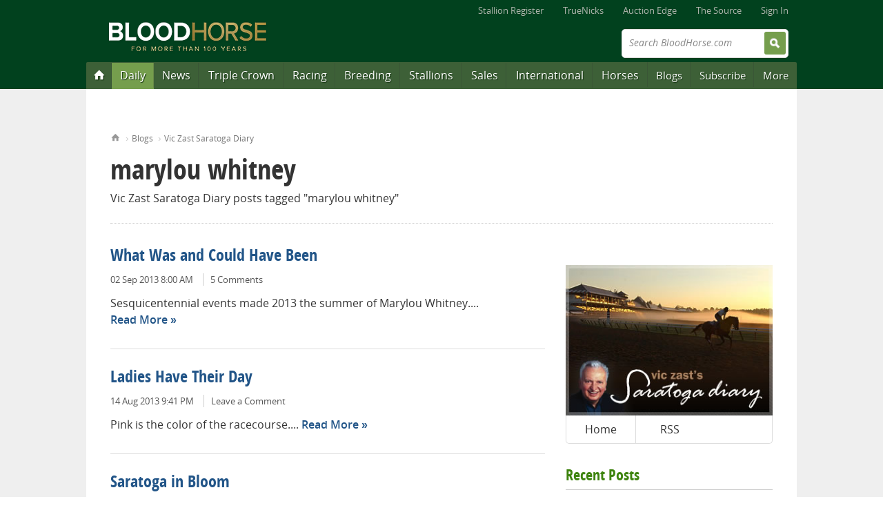

--- FILE ---
content_type: text/html; charset=utf-8
request_url: http://cs.bloodhorse.com/blogs/vic-zast-saratoga-diary/archive/tags/marylou+whitney/default.aspx
body_size: 18044
content:



<!DOCTYPE html>
<!--[if lt IE 8]><html class="no-js lt-ie10 lt-ie9 lt-ie8" lang="en"> <![endif]-->
<!--[if IE 8]><html class="no-js lt-ie10 lt-ie9" lang="en"> <![endif]-->
<!--[if IE 9]><html class="no-js lt-ie10" lang="en"> <![endif]-->
<!--[if gt IE 9]><!--> <html class="no-js" lang="en"> <!--<![endif]-->

<head>
<title>marylou whitney - Vic Zast Saratoga Diary</title>
<meta name="description" content="Vic Zast’s daily journal of the Saratoga premier summertime race meet and the characters who make their annual pilgrimage there. " />
<meta name="GENERATOR" content="CommunityServer 2007.1 (Build: 20917.1142)" />
<link rel="shortcut icon" type="image/ico" href="/favicon.ico" />
<link rel="alternate" type="application/rss+xml" title="Vic Zast Saratoga Diary (RSS 2.0)" href="http://cs.bloodhorse.com/blogs/vic-zast-saratoga-diary/rss.aspx"  />
<link rel="alternate" type="application/atom+xml" title="Vic Zast Saratoga Diary (Atom 1.0)" href="http://cs.bloodhorse.com/blogs/vic-zast-saratoga-diary/atom.aspx"  />
<link rel="alternate" type="application/rss+xml" title="Vic Zast Saratoga Diary - All Comments (RSS 2.0)" href="http://cs.bloodhorse.com/blogs/vic-zast-saratoga-diary/rsscomments.aspx"  />

	<meta http-equiv="X-UA-Compatible" content="IE=edge;chrome=1" />
	<meta name="format-detection" content="telephone=no">
	<meta http-equiv="Content-Type" content="text/html;charset=utf-8" />
	<meta name="content-language" content="en-US" />
	<meta name="copyright" content="Copyright &copy; 2013 Blood-Horse Publications, All Rights Reserved" />
	<title>Vic Zast Saratoga Diary | BloodHorse.com Blog Stable</title>	
	<link rel="apple-touch-icon" sizes="180x180" href="//cdn.bloodhorse.com/current/favicons/apple-touch-icon.png?v=KmbG9gpjz7">
	<link rel="icon" type="image/png" href="//cdn.bloodhorse.com/current/favicons/favicon-32x32.png?v=KmbG9gpjz7" sizes="32x32">
	<link rel="icon" type="image/png" href="//cdn.bloodhorse.com/current/favicons/favicon-16x16.png?v=KmbG9gpjz7" sizes="16x16">
	<link rel="manifest" href="//cdn.bloodhorse.com/current/favicons/manifest.json?v=KmbG9gpjz7">
	<link rel="mask-icon" href="//cdn.bloodhorse.com/current/favicons/safari-pinned-tab.svg?v=KmbG9gpjz7" color="#014e24">
	<link rel="shortcut icon" href="//cdn.bloodhorse.com/current/favicons/favicon.ico?v=KmbG9gpjz7">
	<meta name="theme-color" content="#014e24">

	<link rel="alternate" type="application/rss+xml" title="BloodHorse.com All News" href="http://feeds.bloodhorse.com/Bloodhorse/AllNews" />
	<link rel="stylesheet" type="text/css" media="screen, print" href="//cdn.bloodhorse.com/current/css/bh_default.css?m=1949810660" />
	<script type="text/javascript" src="//cdn.bloodhorse.com/current/js/bloodhorse-init.js?m=1594189206"></script>

	<script>var twttrWidget, twttrFollow;</script>

	<meta property="og:image" content="http://cs.bloodhorse.com/blogs/vic-zast-saratoga-diary/blogGraphic.jpg" /><meta property="og:description" content="Vic Zast’s daily journal of the Saratoga premier summertime race meet and the characters who make their annual pilgrimage there. " /><meta property="og:title" content="Vic Zast Saratoga Diary" /><meta property="og:url" content="http://cs.bloodhorse.com/blogs/vic-zast-saratoga-diary/" /><link rel="EditURI" type="application/rsd+xml" title="RSD" href="http://cs.bloodhorse.com/blogs/vic-zast-saratoga-diary/rsd.ashx" />
<link rel="wlwmanifest" type="application/wlwmanifest+xml" title="WLWManifest" href="http://cs.bloodhorse.com/blogs/vic-zast-saratoga-diary/wlwmanifest.ashx" />
<script type="text/javascript" language="JavaScript" >
var headerZone = 421;
var footerZone = 421;
var side1Zone = 422;
var side2Zone = 0;
</script>
</head>

<body>

<div class="wrap">
	
<header role="banner" class="siteHead">
	<nav class="global">
    <ul>
        <li><a href="http://www.bloodhorse.com/stallion-register">Stallion Register</a></li>
        <li><a href="http://www.truenicks.com">TrueNicks</a></li>
        <li><a href="http://edge.bloodhorse.com">Auction Edge</a></li>
        
        <li><a href="http://www.bloodhorse.com/source/">The Source</a></li>
        
				<li><a href="//www.bloodhorse.com/horse-racing/Account/LogOn?returnUrl=http://cs.bloodhorse.com/blogs/vic-zast-saratoga-diary/archive/tags/marylou+whitney/default.aspx">Sign In</a></li>
			
    </ul>
</nav>


	<div class="branding">
		<div class="siteLogo">
			<a href="//www.bloodhorse.com">
				<img src="//cdn.bloodhorse.com/bloodhorse/apricot/css/images/bh-100-years-logo.png" alt="Blood-Horse: Thoroughbred Horse Racing News" title="Blood-Horse: Thoroughbred Horse Racing News" />
			</a>
		</div>
<!--http://cs.bloodhorse.com/blogs/vic-zast-saratoga-diary/archive/tags/marylou+whitney/default.aspx-->
		

		<form action="//www.bloodhorse.com/horse-racing/search" class="quickSearch" id="cse-search-box" method="get">		<input type="hidden" name="cx" value="010664418347452796343:f25en1eiyfg" />
			<input type="hidden" name="cof" value="FORID:11" />
			<input type="hidden" name="ie" value="UTF-8" />
			<label class="fadeLabel">Search BloodHorse.com</label>
			<input type="text" name="q" size="31" />
			<input type="submit" value="Search" />
		</form>
		<div class="subscribeAd">
        <div class="adBlock">
<script type="text/javascript">
document.write('<scr'+'ipt src="//ads.bloodhorse.com/servlet/view/banner/javascript/zone?pid=0&amp;random='+Math.floor(89999999*Math.random()+10000000)+'&amp;millis='+new Date().getTime()+'&amp;zid=601&amp;referrer='+encodeURIComponent(document.location)+'" type="text/javascript"></scr'+'ipt>');
</script>
</div>

	</div>


	</div>

	<nav class="primary" role="navigation">
	<ul>
	    <li class="homeBtn" data-menu="menu-home"><a href="http://www.bloodhorse.com/" title="Home"><span>Home</span></a></li>
        <li class="dailyBtn" data-menu="menu-daily"><a href="//www.bloodhorse.com/horse-racing/daily" title="Blood-Horse Daily">Daily</a></li>
		<li data-menu="menu-news"><a href="//www.bloodhorse.com/horse-racing/articles/index" title="Thoroughbred News">News</a></li>
		<li data-menu="menu-tc"><a href="//www.bloodhorse.com/horse-racing/triple-crown" title="Triple Crown">Triple Crown</a></li>
		<li data-menu="menu-racing"><a href="//www.bloodhorse.com/horse-racing/thoroughbred-racing" title="Thoroughbred Racing">Racing</a></li>
		<li data-menu="menu-breeding"><a href="//www.bloodhorse.com/horse-racing/thoroughbred-breeding" title="Thoroughbred Breeding">Breeding</a></li>
		<li data-menu="menu-stallions"><a href="http://www.bloodhorse.com/stallion-register/">Stallions</a></li>
		<li data-menu="menu-sales"><a href="//www.bloodhorse.com/horse-racing/thoroughbred-sales" title="Thoroughbred Sales">Sales</a></li>
		<li data-menu="menu-intl"><a href="//www.bloodhorse.com/horse-racing/international" title="International Thoroughbred">International</a></li>
		<li data-menu="menu-horses"><a href="//www.bloodhorse.com/horse-racing/thoroughbred" title="Thoroughbred Horses">Horses</a></li>
		<li class="minor" data-menu="menu-blogs"><a href="http://cs.bloodhorse.com/blogs/">Blogs</a></li>
        <li class="minor" data-menu="menu-subscribe"><a href="https://subscribe.bloodhorse.com/" title="Subscribe">Subscribe</a></li>
		<li class="minor" data-menu="menu-more"><a href="#">More</a></li>
	</ul>

</nav>

</header>
<form name="aspnetForm" method="post" action="/blogs/vic-zast-saratoga-diary/archive/tags/marylou+whitney/default.aspx" id="aspnetForm" class="aspNetForm">
<div>
<input type="hidden" name="__VIEWSTATE" id="__VIEWSTATE" value="/wEPDwULLTE3NDc0OTA1NjFkZLGhFzgvo/iBatmWclN7hvSAWQ69" />
</div>

<div>

	<input type="hidden" name="__VIEWSTATEGENERATOR" id="__VIEWSTATEGENERATOR" value="07AD8661" />
</div>
<div class="content" role="main">
		<div class="adBlock">
			
<!-- BEGIN ADVERTPRO CODE BLOCK -->
<script type="text/javascript">
	document.write('<scr' + 'ipt src="http://ads.bloodhorse.com/servlet/view/banner/javascript/zone?zid=320&custom7=blog&keywords=vic-zast-saratoga-diary,&pid=0&random=' + Math.floor(89999999 * Math.random() + 10000000) + '&millis=' + new Date().getTime() + '&referrer=' + encodeURIComponent(document.location) + '" type="text/javascript"></scr' + 'ipt>');
</script>
<noscript>
	<a href="http://ads.bloodhorse.com/servlet/click/zone?zid=320&custom7=blog&keywords=vic-zast-saratoga-diary&pid=0&lookup=true&position=1" rel="nofollow" target="_blank">
		<img src="http://ads.bloodhorse.com/servlet/view/banner/image/zone?zid=320&custom7=blog&keywords=vic-zast-saratoga-diary&pid=0&position=1" height="250" width="300" hspace="0" vspace="0" border="0" alt="Click here!" />
	</a>
</noscript>
<!-- END ADVERTPRO CODE BLOCK -->
		</div>
		
			
	<div class="grid_0">
			<nav class="breadCrumb">
				<ol>
					<li class="home"><a href="//www.bloodhorse.com">Home</a></li>
					<li><a href="//www.bloodhorse.com/blogs">Blogs</a></li>
					<li><a href="/blogs/vic-zast-saratoga-diary/default.aspx">Vic Zast Saratoga Diary</a></li>
				</ol>
			</nav>
			<header class="pageHead">
				
				<h1>marylou whitney</h1>
				
				<h2 class="subHead">Vic Zast Saratoga Diary
					 posts tagged "marylou whitney"
				</h2>
							
			</header>
		</div>
		<div class="grid_21">
	<section class="summaryView">
	
	
				<article class="summary blog">
				<h4><a href="/blogs/vic-zast-saratoga-diary/archive/2013/09/02/what-was-and-could-have-been.aspx">What Was and Could Have Been</a></h4>
				<ul class="properties">
					<li>02 Sep 2013 8:00 AM</li>
					<!-- COMMENTS
					<ContentTemplate>-->
						
						<li><a href="/blogs/vic-zast-saratoga-diary/archive/2013/09/02/what-was-and-could-have-been.aspx#comments">5 Comments</a></li>
						
					<!--</ContentTemplate>-->
					
				</ul>
				<p>
				<span>Sesquicentennial events made 2013 the summer of Marylou Whitney....</span>
				<span class="moreLink"><a href="/blogs/vic-zast-saratoga-diary/archive/2013/09/02/what-was-and-could-have-been.aspx">Read More</a></span>
				</p>
				
				
				

			</article>
		
				<article class="summary blog">
				<h4><a href="/blogs/vic-zast-saratoga-diary/archive/2013/08/14/ladies-have-their-day.aspx">Ladies Have Their Day</a></h4>
				<ul class="properties">
					<li>14 Aug 2013 9:41 PM</li>
					<!-- COMMENTS
					<ContentTemplate>-->
						
						
						<li><a href="/blogs/vic-zast-saratoga-diary/archive/2013/08/14/ladies-have-their-day.aspx#comments">Leave a Comment</a></li>
					<!--</ContentTemplate>-->
					
				</ul>
				<p>
				<span>Pink is the color of the racecourse....</span>
				<span class="moreLink"><a href="/blogs/vic-zast-saratoga-diary/archive/2013/08/14/ladies-have-their-day.aspx">Read More</a></span>
				</p>
				
				
				

			</article>
		
				<article class="summary blog">
				<h4><a href="/blogs/vic-zast-saratoga-diary/archive/2013/08/03/saratoga-in-bloom.aspx">Saratoga in Bloom</a></h4>
				<ul class="properties">
					<li>03 Aug 2013 8:38 AM</li>
					<!-- COMMENTS
					<ContentTemplate>-->
						
						
						<li><a href="/blogs/vic-zast-saratoga-diary/archive/2013/08/03/saratoga-in-bloom.aspx#comments">Leave a Comment</a></li>
					<!--</ContentTemplate>-->
					
				</ul>
				<p>
				<span>Thousands jam Broadway for the event of the season....</span>
				<span class="moreLink"><a href="/blogs/vic-zast-saratoga-diary/archive/2013/08/03/saratoga-in-bloom.aspx">Read More</a></span>
				</p>
				
				
				

			</article>
		
				<article class="summary blog">
				<h4><a href="/blogs/vic-zast-saratoga-diary/archive/2013/08/01/history-built.aspx">History Built</a></h4>
				<ul class="properties">
					<li>01 Aug 2013 9:27 PM</li>
					<!-- COMMENTS
					<ContentTemplate>-->
						
						<li><a href="/blogs/vic-zast-saratoga-diary/archive/2013/08/01/history-built.aspx#comments">4 Comments</a></li>
						
					<!--</ContentTemplate>-->
					
				</ul>
				<p>
				<span>Whitney viewing stand unveiled at Oklahoma....</span>
				<span class="moreLink"><a href="/blogs/vic-zast-saratoga-diary/archive/2013/08/01/history-built.aspx">Read More</a></span>
				</p>
				
				
				

			</article>
		
				<article class="summary blog">
				<h4><a href="/blogs/vic-zast-saratoga-diary/archive/2012/08/05/wishing-whitney-well.aspx">Wishing Whitney Well</a></h4>
				<ul class="properties">
					<li>05 Aug 2012 8:45 AM</li>
					<!-- COMMENTS
					<ContentTemplate>-->
						
						
						<li><a href="/blogs/vic-zast-saratoga-diary/archive/2012/08/05/wishing-whitney-well.aspx#comments">Leave a Comment</a></li>
					<!--</ContentTemplate>-->
					
				</ul>
				<p>
				<span>Hernandez had probably recorded the biggest triumph of his life and seemed more pre-occupied with helping the media know how Fort Larned managed to win than with celebrating....</span>
				<span class="moreLink"><a href="/blogs/vic-zast-saratoga-diary/archive/2012/08/05/wishing-whitney-well.aspx">Read More</a></span>
				</p>
				
				
				

			</article>
		
				<article class="summary blog">
				<h4><a href="/blogs/vic-zast-saratoga-diary/archive/2011/08/06/coming-up-roses.aspx">Coming Up Roses</a></h4>
				<ul class="properties">
					<li>06 Aug 2011 7:30 AM</li>
					<!-- COMMENTS
					<ContentTemplate>-->
						<li><a href="/blogs/vic-zast-saratoga-diary/archive/2011/08/06/coming-up-roses.aspx#comments">1 Comment</a></li>
						
						
					<!--</ContentTemplate>-->
					
				</ul>
				<p>
				<span>Attendance, handle, and Marylou again highlight the third Friday....</span>
				<span class="moreLink"><a href="/blogs/vic-zast-saratoga-diary/archive/2011/08/06/coming-up-roses.aspx">Read More</a></span>
				</p>
				
				
				

			</article>
		
				<article class="summary blog">
				<h4><a href="/blogs/vic-zast-saratoga-diary/archive/2011/08/03/queen-of-diamonds.aspx">Queen of Diamonds</a></h4>
				<ul class="properties">
					<li>03 Aug 2011 7:00 AM</li>
					<!-- COMMENTS
					<ContentTemplate>-->
						
						
						<li><a href="/blogs/vic-zast-saratoga-diary/archive/2011/08/03/queen-of-diamonds.aspx#comments">Leave a Comment</a></li>
					<!--</ContentTemplate>-->
					
				</ul>
				<p>
				<span>Softball precedes a busy social season....</span>
				<span class="moreLink"><a href="/blogs/vic-zast-saratoga-diary/archive/2011/08/03/queen-of-diamonds.aspx">Read More</a></span>
				</p>
				
				
				

			</article>
		
				<article class="summary blog">
				<h4><a href="/blogs/vic-zast-saratoga-diary/archive/2010/08/20/puttanesca.aspx">Puttanesca</a></h4>
				<ul class="properties">
					<li>20 Aug 2010 8:16 AM</li>
					<!-- COMMENTS
					<ContentTemplate>-->
						
						<li><a href="/blogs/vic-zast-saratoga-diary/archive/2010/08/20/puttanesca.aspx#comments">2 Comments</a></li>
						
					<!--</ContentTemplate>-->
					
				</ul>
				<p>
				<span>The ingredients didn't seem very special, and yet the day turned out swell....</span>
				<span class="moreLink"><a href="/blogs/vic-zast-saratoga-diary/archive/2010/08/20/puttanesca.aspx">Read More</a></span>
				</p>
				
				
				

			</article>
		
				<article class="summary blog">
				<h4><a href="/blogs/vic-zast-saratoga-diary/archive/2010/08/10/hot-dogs.aspx">Hot Dogs</a></h4>
				<ul class="properties">
					<li>10 Aug 2010 8:30 AM</li>
					<!-- COMMENTS
					<ContentTemplate>-->
						
						<li><a href="/blogs/vic-zast-saratoga-diary/archive/2010/08/10/hot-dogs.aspx#comments">9 Comments</a></li>
						
					<!--</ContentTemplate>-->
					
				</ul>
				<p>
				<span>A trio of Yorkshire terriers upstage a couple of Thoroughbreds....</span>
				<span class="moreLink"><a href="/blogs/vic-zast-saratoga-diary/archive/2010/08/10/hot-dogs.aspx">Read More</a></span>
				</p>
				
				
				

			</article>
		
				<article class="summary blog">
				<h4><a href="/blogs/vic-zast-saratoga-diary/archive/2009/08/11/Starting-earlier.aspx">Earlier Than Usual</a></h4>
				<ul class="properties">
					<li>11 Aug 2009 7:24 AM</li>
					<!-- COMMENTS
					<ContentTemplate>-->
						
						
						<li><a href="/blogs/vic-zast-saratoga-diary/archive/2009/08/11/Starting-earlier.aspx#comments">Leave a Comment</a></li>
					<!--</ContentTemplate>-->
					
				</ul>
				<p>
				<span>With a celebrity-packed session of the yearling sales starting at 6 pm, the day's best races were moved to the front of the card.
...</span>
				<span class="moreLink"><a href="/blogs/vic-zast-saratoga-diary/archive/2009/08/11/Starting-earlier.aspx">Read More</a></span>
				</p>
				
				
				

			</article>
		
	</section>

	
	</div>

		
		<div class="grid_10" id="pin-parent"> 
		<div class="adBlock">
				
<!-- BEGIN ADVERTPRO CODE BLOCK -->
<script type="text/javascript">
	document.write('<scr' + 'ipt src="http://ads.bloodhorse.com/servlet/view/banner/javascript/zone?zid=485&custom7=blog&keywords=vic-zast-saratoga-diary,&pid=0&random=' + Math.floor(89999999 * Math.random() + 10000000) + '&millis=' + new Date().getTime() + '&referrer=' + encodeURIComponent(document.location) + '" type="text/javascript"></scr' + 'ipt>');
</script>
<noscript>
	<a href="http://ads.bloodhorse.com/servlet/click/zone?zid=485&custom7=blog&keywords=vic-zast-saratoga-diary&pid=0&lookup=true&position=1" rel="nofollow" target="_blank">
		<img src="http://ads.bloodhorse.com/servlet/view/banner/image/zone?zid=485&custom7=blog&keywords=vic-zast-saratoga-diary&pid=0&position=1" height="250" width="300" hspace="0" vspace="0" border="0" alt="Click here!" />
	</a>
</noscript>
<!-- END ADVERTPRO CODE BLOCK -->
			</div>
		
			<section class="blogBranding">
				<a href="/blogs/vic-zast-saratoga-diary/default.aspx"><img src="http://cs.bloodhorse.com/blogs/vic-zast-saratoga-diary/blogGraphic.jpg" /></a>
				<nav>
					<ul>
						<li><a class="Home" href="/blogs/vic-zast-saratoga-diary/default.aspx">Home</a></li>			
						
						<li><a class="RSS" href="/blogs/vic-zast-saratoga-diary/rss.aspx">RSS</a></li>
					</ul>
				</nav>
			</section>
			
			
					<section>
						<h3>Recent Posts</h3>
						<ul class="headlines">
				
						<li><a href="/blogs/vic-zast-saratoga-diary/archive/2013/09/02/what-was-and-could-have-been.aspx">What Was and Could Have Been</a></li>
				
						<li><a href="/blogs/vic-zast-saratoga-diary/archive/2013/08/14/ladies-have-their-day.aspx">Ladies Have Their Day</a></li>
				
						<li><a href="/blogs/vic-zast-saratoga-diary/archive/2013/08/03/saratoga-in-bloom.aspx">Saratoga in Bloom</a></li>
				
						<li><a href="/blogs/vic-zast-saratoga-diary/archive/2013/08/01/history-built.aspx">History Built</a></li>
				
						</ul>	
					</section>
				
					
			<div class="adBlock">
				
<!-- BEGIN ADVERTPRO CODE BLOCK -->
<script type="text/javascript">
	document.write('<scr' + 'ipt src="http://ads.bloodhorse.com/servlet/view/banner/javascript/zone?zid=321&custom7=blog&keywords=vic-zast-saratoga-diary,&pid=0&random=' + Math.floor(89999999 * Math.random() + 10000000) + '&millis=' + new Date().getTime() + '&referrer=' + encodeURIComponent(document.location) + '" type="text/javascript"></scr' + 'ipt>');
</script>
<noscript>
	<a href="http://ads.bloodhorse.com/servlet/click/zone?zid=321&custom7=blog&keywords=vic-zast-saratoga-diary&pid=0&lookup=true&position=1" rel="nofollow" target="_blank">
		<img src="http://ads.bloodhorse.com/servlet/view/banner/image/zone?zid=321&custom7=blog&keywords=vic-zast-saratoga-diary&pid=0&position=1" height="250" width="300" hspace="0" vspace="0" border="0" alt="Click here!" />
	</a>
</noscript>
<!-- END ADVERTPRO CODE BLOCK -->
			</div>
		
			<section id="twttrTimeline"></section>
			
			
			
			
					<section>
						<h3>Related Reading</h3>
						
<ul class="headlines">
<li><a href="http://exclusivelyequine.com/ViewProduct.aspx?productID=B23-1664(BHP)">The History and Art of 25 Travers</a></li>
</ul>
					</Section>
				
			
			<section>
	<h3>More Blogs</h3>
	<ul class="headlines columnList">
		<!--<li><a href="http://cs.bloodhorse.com/blogs/adamsturf/">Adam's Turf</a></li>-->
		<!--<li><a href="http://cs.bloodhorse.com/blogs/at-large-tom-lamarra/default.aspx">At Large</a></li>-->
		<li><a href="http://cs.bloodhorse.com/blogs/horse-racing-steve-haskin/default.aspx">Hangin' With Haskin</a></li>
		<li><a href="http://cs.bloodhorse.com/blogs/keeping-pace/default.aspx">Keeping Pace</a></li>
		<li><a href="http://cs.bloodhorse.com/blogs/throughthelens/default.aspx">Through the Lens</a></li>
       <!-- <li><a href="http://cs.bloodhorse.com/blogs/truenicks/">TrueNicks</a></li>-->
        <li><a href="http://cs.bloodhorse.com/blogs/unlocking-winners-handicapping/default.aspx">Unlocking Winners</a></li>
        <li><a href="http://cs.bloodhorse.com/blogs/wgoh/">What's Going On Here</a></li>

        
	</ul>
</section>

			
			<div class="adBlock">
				
<!-- BEGIN ADVERTPRO CODE BLOCK -->
<script type="text/javascript">
	document.write('<scr' + 'ipt src="http://ads.bloodhorse.com/servlet/view/banner/javascript/zone?zid=361&custom7=blog&keywords=vic-zast-saratoga-diary,&pid=0&random=' + Math.floor(89999999 * Math.random() + 10000000) + '&millis=' + new Date().getTime() + '&referrer=' + encodeURIComponent(document.location) + '" type="text/javascript"></scr' + 'ipt>');
</script>
<noscript>
	<a href="http://ads.bloodhorse.com/servlet/click/zone?zid=361&custom7=blog&keywords=vic-zast-saratoga-diary&pid=0&lookup=true&position=1" rel="nofollow" target="_blank">
		<img src="http://ads.bloodhorse.com/servlet/view/banner/image/zone?zid=361&custom7=blog&keywords=vic-zast-saratoga-diary&pid=0&position=1" height="250" width="300" hspace="0" vspace="0" border="0" alt="Click here!" />
	</a>
</noscript>
<!-- END ADVERTPRO CODE BLOCK -->
			</div>
			
			<section>
				
				<h3>Archives</h3>
<ul class="headlines columnList">
<li><a href="/blogs/vic-zast-saratoga-diary/archive/2013/09.aspx">September 2013 (3)</a></li><li><a href="/blogs/vic-zast-saratoga-diary/archive/2013/08.aspx">August 2013 (26)</a></li><li><a href="/blogs/vic-zast-saratoga-diary/archive/2013/07.aspx">July 2013 (12)</a></li><li><a href="/blogs/vic-zast-saratoga-diary/archive/2012/09.aspx">September 2012 (4)</a></li><li><a href="/blogs/vic-zast-saratoga-diary/archive/2012/08.aspx">August 2012 (27)</a></li><li><a href="/blogs/vic-zast-saratoga-diary/archive/2012/07.aspx">July 2012 (10)</a></li><li><a href="/blogs/vic-zast-saratoga-diary/archive/2011/09.aspx">September 2011 (6)</a></li><li><a href="/blogs/vic-zast-saratoga-diary/archive/2011/08.aspx">August 2011 (26)</a></li><li><a href="/blogs/vic-zast-saratoga-diary/archive/2011/07.aspx">July 2011 (9)</a></li><li><a href="/blogs/vic-zast-saratoga-diary/archive/2010/09.aspx">September 2010 (6)</a></li><li><a href="/blogs/vic-zast-saratoga-diary/archive/2010/08.aspx">August 2010 (26)</a></li><li><a href="/blogs/vic-zast-saratoga-diary/archive/2010/07.aspx">July 2010 (8)</a></li><li><a href="/blogs/vic-zast-saratoga-diary/archive/2009/09.aspx">September 2009 (6)</a></li><li><a href="/blogs/vic-zast-saratoga-diary/archive/2009/08.aspx">August 2009 (28)</a></li><li><a href="/blogs/vic-zast-saratoga-diary/archive/2009/07.aspx">July 2009 (3)</a></li><li><a href="/blogs/vic-zast-saratoga-diary/archive/2008/09.aspx">September 2008 (2)</a></li><li><a href="/blogs/vic-zast-saratoga-diary/archive/2008/08.aspx">August 2008 (27)</a></li><li><a href="/blogs/vic-zast-saratoga-diary/archive/2008/07.aspx">July 2008 (8)</a></li>
</ul>
			</section>
			
			<div id="Tags">
					<section>
					<h3>Tags</h3>
				<ul class="headlines columnList">
<li class="Tag4"><a href="/blogs/vic-zast-saratoga-diary/archive/tags/John+Velazquez/default.aspx" rel="tag">John Velazquez</a></li>
<li class="Tag5"><a href="/blogs/vic-zast-saratoga-diary/archive/tags/marylou+whitney/default.aspx" rel="tag">marylou whitney</a></li>
<li class="Tag3"><a href="/blogs/vic-zast-saratoga-diary/archive/tags/NYRA/default.aspx" rel="tag">NYRA</a></li>
<li class="Tag6"><a href="/blogs/vic-zast-saratoga-diary/archive/tags/Rachel+Alexandra/default.aspx" rel="tag">Rachel Alexandra</a></li>
<li class="Tag6"><a href="/blogs/vic-zast-saratoga-diary/archive/tags/ramon+dominguez/default.aspx" rel="tag">ramon dominguez</a></li>
<li class="Tag3"><a href="/blogs/vic-zast-saratoga-diary/archive/tags/Saratoga/default.aspx" rel="tag">Saratoga</a></li>
<li class="Tag1"><a href="/blogs/vic-zast-saratoga-diary/archive/tags/saratoga+diary/default.aspx" rel="tag">saratoga diary</a></li>
<li class="Tag5"><a href="/blogs/vic-zast-saratoga-diary/archive/tags/Travers+Stakes/default.aspx" rel="tag">Travers Stakes</a></li>
<li class="Tag2"><a href="/blogs/vic-zast-saratoga-diary/archive/tags/vic+zast/default.aspx" rel="tag">vic zast</a></li>
<li class="Tag1"><a href="/blogs/vic-zast-saratoga-diary/archive/tags/vic+zast+saratoga+diary/default.aspx" rel="tag">vic zast saratoga diary</a></li>
</ul>

				<a href="/blogs/vic-zast-saratoga-diary/default.aspx"><a class="moreLink" href="http://cs.bloodhorse.com/blogs/vic-zast-saratoga-diary/archive/tags/default.aspx">View All Tags</a></a>
					</section>
				</div>


			<div class="adBlock" id="pin-on-scroll">
				<!-- BEGIN ADVERTSERVE CODE -->
<script type="text/javascript">
var bust = Math.floor(89999999*Math.random()+10000000);
var millis = new Date().getTime();
var referrer = encodeURIComponent((window!=top&&window.location.ancestorOrigins)?window.location.ancestorOrigins[window.location.ancestorOrigins.length-1]:document.location);
document.writeln('<iframe src="http://ads.bloodhorse.com/servlet/view/banner/javascript/html/zone?zid=500&pid=0&refresh=60&refresh_limit=10&resolution='+screen.width+'x'+screen.height+'&random='+bust+'&millis='+millis+'&referrer='+referrer+'" style="width: 300px; height: 250px; border: 0px solid; " scrolling="no">');
document.writeln('<a href="http://ads.bloodhorse.com/servlet/click/zone?zid=500&pid=0&resolution='+screen.width+'x'+screen.height+'&lookup=true&random='+bust+'&millis='+millis+'&referrer='+referrer+'" rel="nofollow" target="_blank">');
document.writeln('<img src="http://ads.bloodhorse.com/servlet/view/banner/javascript/image/zone?zid=500&pid=0&resolution='+screen.width+'x'+screen.height+'&random='+bust+'&millis='+millis+'&referrer='+referrer+'" style="width: 300px; height: 250px; border: 0px solid; " alt="Click here!">');
document.writeln('</a>');
document.writeln('</iframe>');
</script>
<!-- END ADVERTSERVE CODE -->
			</div>
		</div>
		
		<div class="adBlock">
			
<!-- BEGIN ADVERTPRO CODE BLOCK -->
<script type="text/javascript">
	document.write('<scr' + 'ipt src="http://ads.bloodhorse.com/servlet/view/banner/javascript/zone?zid=320&custom7=blog&keywords=vic-zast-saratoga-diary,&pid=0&random=' + Math.floor(89999999 * Math.random() + 10000000) + '&millis=' + new Date().getTime() + '&referrer=' + encodeURIComponent(document.location) + '" type="text/javascript"></scr' + 'ipt>');
</script>
<noscript>
	<a href="http://ads.bloodhorse.com/servlet/click/zone?zid=320&custom7=blog&keywords=vic-zast-saratoga-diary&pid=0&lookup=true&position=1" rel="nofollow" target="_blank">
		<img src="http://ads.bloodhorse.com/servlet/view/banner/image/zone?zid=320&custom7=blog&keywords=vic-zast-saratoga-diary&pid=0&position=1" height="250" width="300" hspace="0" vspace="0" border="0" alt="Click here!" />
	</a>
</noscript>
<!-- END ADVERTPRO CODE BLOCK -->
		</div>
		</div>
		</form>
	

<div id="menu-daily" class="subMenu">
    
    <div class="grid_17">
        <!-- begin: content-box-no-wrapper('nav.dropdown.daily') --><h4>Blood-Horse Daily</h4>
            <article class="summary daily-promo">
                <figure><img src="//cdn.bloodhorse.com/daily-app/images/landing-page-pdf-phone-medium.png"></figure>
                <h4>Free and Brought to you Daily</h4>
                <p>Get the latest insider news, analysis, entries and results on your phone or sent to your email!</p>
                <div><a href="https://itunes.apple.com/us/app/blood-horse-daily/id1021338403?ls=1&amp;mt=8" target="_blank"><img alt="Download it on the App Store" class="badge" src="//cdn.bloodhorse.com/current/img/Download_on_the_App_Store_Badge_US-UK_135x40.svg"></a>
                <a href="https://play.google.com/store/apps/details?id=com.bloodhorse.daily" target="_blank"><img alt="Get it on Google Play" class="badge" src="https://cdn.bloodhorse.com/current/img/google-play-store-badge.png"></a> <a class="button" href="/daily" target="_blank">Sign Up</a></article></div><!-- end: content-box-no-wrapper('nav.dropdown.daily') -->
    </div>
</div>
<div id="menu-news" class="subMenu">
	<div class="grid_10">
		<h4>News Sections</h4>
		<ul class="columnList">
			<li><a href="//www.bloodhorse.com/horse-racing/articles/index">Latest News</a></li>
 <li><a href="//www.bloodhorse.com/horse-racing/articles/section/triple-crown">Triple Crown</a></li> 						<li><a href="//www.bloodhorse.com/horse-racing/articles/section/thoroughbred-racing">Racing</a></li>
			<li><a href="//www.bloodhorse.com/horse-racing/articles/section/thoroughbred-breeding">Breeding</a></li>
			<li><a href="//www.bloodhorse.com/horse-racing/articles/section/thoroughbred-sales">Sales</a></li>
			<li><a href="//www.bloodhorse.com/horse-racing/articles/section/international">International</a></li>
			<li><a href="//www.bloodhorse.com/horse-racing/articles/section/horse-health">Horse Health</a></li>
			<li><a href="//www.bloodhorse.com/horse-racing/articles/section/handicapping">Handicapping</a></li>
			<li><a href="//www.bloodhorse.com/horse-racing/articles/section/thoroughbred-owners-and-breeders-association">TOBA</a></li>
			 <li><a href="//www.bloodhorse.com/horse-racing/articles/section/breeders-cup">Breeders&#39; Cup</a></li> 		</ul>
	</div>
	<div class="grid_6">
		<h4>Search By Date</h4>
		<div class="mini-article-datepicker nano">
			<div id="article-datepicker-outer"><div class="tbCalendar ui-datepicker-inline ui-datepicker ui-widget ui-widget-content ui-helper-clearfix ui-corner-all" style="display: block;"><div class="tbCalendar-header ui-datepicker-header ui-widget-header ui-helper-clearfix ui-corner-all"><a href="//www.bloodhorse.com/horse-racing/articles/date/2016/5/1" class="ui-datepicker-prev ui-corner-all" title="Previous" data-url="/horse-racing/articles/calendar-content/2016/5/1" ><span class="ui-icon ui-icon-circle-triangle-w">Prev</span></a><a class="ui-datepicker-next ui-corner-all ui-state-disabled" title="Next"><span class="ui-icon ui-icon-circle-triangle-e">Next</span></a><div class="ui-datepicker-title"><span class="tbCalendar-month">June</span>&nbsp;<span class="tbCalendar-year">2016</span></div></div><table class="ui-datepicker-calendar"><thead><tr><th class="tbCalendar-week-end"><span title="Sunday">Su</span></th><th><span title="Monday">Mo</span></th><th><span title="Tuesday">Tu</span></th><th><span title="Wednesday">We</span></th><th><span title="Thursday">Th</span></th><th><span title="Friday">Fr</span></th><th class="tbCalendar-week-end"><span title="Saturday">Sa</span></th></tr></thead><tbody><tr><td class="ui-datepicker-other-month ui-datepicker-unselectable ui-state-disabled">&nbsp;</td><td class="ui-datepicker-other-month ui-datepicker-unselectable ui-state-disabled">&nbsp;</td><td class="ui-datepicker-other-month ui-datepicker-unselectable ui-state-disabled">&nbsp;</td><td class=""><a class="ui-state-default" href="//www.bloodhorse.com/horse-racing/articles/date/2016/6/1">1</a></td><td class=""><a class="ui-state-default" href="//www.bloodhorse.com/horse-racing/articles/date/2016/6/2">2</a></td><td class=""><a class="ui-state-default" href="//www.bloodhorse.com/horse-racing/articles/date/2016/6/3">3</a></td><td class=" ui-datepicker-week-end"><a class="ui-state-default" href="//www.bloodhorse.com/horse-racing/articles/date/2016/6/4">4</a></td></tr><tr><td class=" ui-datepicker-week-end"><a class="ui-state-default" href="//www.bloodhorse.com/horse-racing/articles/date/2016/6/5">5</a></td><td class=""><a class="ui-state-default" href="//www.bloodhorse.com/horse-racing/articles/date/2016/6/6">6</a></td><td class=""><a class="ui-state-default" href="//www.bloodhorse.com/horse-racing/articles/date/2016/6/7">7</a></td><td class=" ui-datepicker-days-cell-over ui-datepicker-current-day ui-datepicker-today"><a class="ui-state-default ui-state-active ui-state-highlight" href="//www.bloodhorse.com/horse-racing/articles/date/2016/6/8">8</a></td><td class=" ui-datepicker-unselectable ui-state-disabled "><span class="ui-state-default" >9</span></td><td class=" ui-datepicker-unselectable ui-state-disabled "><span class="ui-state-default" >10</span></td><td class=" ui-datepicker-week-end ui-datepicker-unselectable ui-state-disabled "><span class="ui-state-default" >11</span></td></tr><tr><td class=" ui-datepicker-week-end ui-datepicker-unselectable ui-state-disabled "><span class="ui-state-default" >12</span></td><td class=" ui-datepicker-unselectable ui-state-disabled "><span class="ui-state-default" >13</span></td><td class=" ui-datepicker-unselectable ui-state-disabled "><span class="ui-state-default" >14</span></td><td class=" ui-datepicker-unselectable ui-state-disabled "><span class="ui-state-default" >15</span></td><td class=" ui-datepicker-unselectable ui-state-disabled "><span class="ui-state-default" >16</span></td><td class=" ui-datepicker-unselectable ui-state-disabled "><span class="ui-state-default" >17</span></td><td class=" ui-datepicker-week-end ui-datepicker-unselectable ui-state-disabled "><span class="ui-state-default" >18</span></td></tr><tr><td class=" ui-datepicker-week-end ui-datepicker-unselectable ui-state-disabled "><span class="ui-state-default" >19</span></td><td class=" ui-datepicker-unselectable ui-state-disabled "><span class="ui-state-default" >20</span></td><td class=" ui-datepicker-unselectable ui-state-disabled "><span class="ui-state-default" >21</span></td><td class=" ui-datepicker-unselectable ui-state-disabled "><span class="ui-state-default" >22</span></td><td class=" ui-datepicker-unselectable ui-state-disabled "><span class="ui-state-default" >23</span></td><td class=" ui-datepicker-unselectable ui-state-disabled "><span class="ui-state-default" >24</span></td><td class=" ui-datepicker-week-end ui-datepicker-unselectable ui-state-disabled "><span class="ui-state-default" >25</span></td></tr><tr><td class=" ui-datepicker-week-end ui-datepicker-unselectable ui-state-disabled "><span class="ui-state-default" >26</span></td><td class=" ui-datepicker-unselectable ui-state-disabled "><span class="ui-state-default" >27</span></td><td class=" ui-datepicker-unselectable ui-state-disabled "><span class="ui-state-default" >28</span></td><td class=" ui-datepicker-unselectable ui-state-disabled "><span class="ui-state-default" >29</span></td><td class=" ui-datepicker-unselectable ui-state-disabled "><span class="ui-state-default" >30</span></td><td class="ui-datepicker-other-month ui-datepicker-unselectable ui-state-disabled">&nbsp;</td><td class="ui-datepicker-other-month ui-datepicker-unselectable ui-state-disabled">&nbsp;</td></tr></tbody></table></div></div>
		</div>
	</div>
	<div class="grid_11">
		<h4>Regional News</h4>
		<div class="regionMap">
			<div class="map-container">
				<img src="//cdn.bloodhorse.com/img/clear.gif" alt="Regional Map" width="210" height="137" border="0" usemap="#RegionMap" class="imageMap" />
				<map name="RegionMap">
					<area shape="poly" coords="81,11,111,11,128,16,149,23,153,31,157,37,158,42,155,49,166,46,165,58,161,65,155,65,152,63,146,68,140,71,136,74,131,70,130,64,126,59,108,56,108,60,85,60,85,52,77,51" 
					      href="//www.bloodhorse.com/horse-racing/articles/section/midwest" alt="Midwest Region" data-region="midwest">
					<area shape="poly" coords="152,63,154,65,160,65,161,69,164,71,158,76,140,77,135,79,135,75,147,69"
					      href="//www.bloodhorse.com/horse-racing/articles/section/kentucky" alt="Kentucky" data-region="kentucky">
					<area shape="poly" coords="83,76,84,54,84,60,109,61,108,57,125,57,130,67,130,71,135,73,133,82,128,93,128,100,127,108,135,110,135,115,140,119,130,120,118,117,113,119,111,123,105,124,98,138,89,126,81,116,75,119,66,113,61,103,50,105,36,102,25,95,29,88,32,80,31,75,35,71,54,75" 
					      href="//www.bloodhorse.com/horse-racing/articles/section/southwest" alt="Southwest Region" data-region="southwest">
					<area shape="poly" coords="191,72,166,75,141,77,135,79,132,87,128,95,129,101,127,109,135,109,135,114,145,112,153,112,156,115,161,112,168,118,169,126,175,133,180,136,183,127,172,107,173,101,192,76" 
					      href="//www.bloodhorse.com/horse-racing/articles/section/southeast" alt="Southeast Region" data-region="southeast">
					<area shape="poly" coords="191,56,189,63,189,71,162,74,165,71,161,66,167,59,167,45,185,43,191,46" 
					      href="//www.bloodhorse.com/horse-racing/articles/section/mid-atlantic" data-region="midatlantic" alt="Mid-Atlantic Region">
					<area shape="poly" coords="38,3,81,10,78,30,77,40,76,52,84,53,84,75,54,74,34,70,33,75,30,74,31,85,27,90,28,93,15,92,5,79,0,58,1,35,10,12,12,1" 
					      href="//www.bloodhorse.com/horse-racing/articles/section/west-coast" alt="West Region" data-region="west">
					<area shape="poly" coords="168,43,170,37,177,36,180,35,181,28,189,24,196,20,198,8,203,7,205,14,209,19,204,25,199,30,200,34,202,37,204,35,207,41,199,42,199,45,191,48,191,43"  
					      href="//www.bloodhorse.com/horse-racing/articles/section/northeast" data-region="northeast" alt="Northeast Region">
				</map>
				<div class="region region-midwest"></div>
				<div class="region region-kentucky"></div>
				<div class="region region-southwest"></div>
				<div class="region region-southeast"></div>
				<div class="region region-northeast"></div>
				<div class="region region-midatlantic"></div>
				<div class="region region-west"></div>
			</div>
		</div>
		<ul class="mapLabels">
			<li class="region-midwest" data-region="midwest"><a href="//www.bloodhorse.com/horse-racing/articles/section/midwest">Midwest</a></li>
			<li class="region-kentucky" data-region="kentucky"><a href="//www.bloodhorse.com/horse-racing/articles/section/kentucky">Kentucky</a></li>
			<li class="region-southwest" data-region="southwest"><a href="//www.bloodhorse.com/horse-racing/articles/section/southwest">Southwest</a></li>
			<li class="region-southeast" data-region="southeast"><a href="//www.bloodhorse.com/horse-racing/articles/section/southeast">Southeast</a></li>
			<li class="region-northeast" data-region="northeast"><a href="//www.bloodhorse.com/horse-racing/articles/section/northeast">Northeast</a></li>
			<li class="region-midatlantic" data-region="midatlantic"><a href="//www.bloodhorse.com/horse-racing/articles/section/mid-atlantic">Mid-Atlantic</a></li>
			<li class="region-west" data-region="west"><a href="//www.bloodhorse.com/horse-racing/articles/section/west-coast">West</a></li>
		</ul>
	</div>
</div>
<div  id="menu-tc" class="subMenu">
	<div class="grid_7">
		<h4>Inside Triple Crown</h4>
		<ul>
			<li><a href="//www.bloodhorse.com/horse-racing/articles/section/triple-crown">Triple Crown News</a></li>
			<li><a href="http://cs.bloodhorse.com/blogs/kentucky-derby-dozen/default.aspx">Steve Haskin's Derby Dozen</a></li>
			<li><a href="//www.bloodhorse.com/horse-racing/triple-crown/prep-races">Derby Prep Races</a></li>
			<li><a href="//www.bloodhorse.com/horse-racing/triple-crown/road-to-the-kentucky-derby">Derby Contenders</a></li>
			<li><a href="//www.bloodhorse.com/horse-racing/triple-crown/nominations">Triple Crown Nominations</a></li>
		</ul>
	</div>
	<div class="grid_11">
		<h4>2016 Triple Crown Races</h4>
<ul>
    <li>
        <a href="//www.bloodhorse.com/horse-racing/race/USA/CD/2016/5/7/12/kentucky-derby">Kentucky Derby</a>
    </li>
    <li>
        <a href="//www.bloodhorse.com/horse-racing/race/USA/PIM/2016/5/21/13/preakness-stakes">Preakness Stakes</a>
    </li>
    <li>
        <a href="//www.bloodhorse.com/horse-racing/race/USA/BEL/2016/6/11/11/belmont-stakes">Belmont Stakes</a>        <p>June 11</p>

    </li>
</ul>
	</div>
	<div class="grid_9">
		<h4>Triple Crown History</h4>
		<ul>
			<li><a href="//www.bloodhorse.com/horse-racing/triple-crown/triple-crown-winners">Triple Crown Winners</a>
				<p>All 12 winners of the Triple Crown</p>
			</li>
			<li><a href="//www.bloodhorse.com/horse-racing/triple-crown/triple-crown-near-misses">Near Misses</a>
				<p>Winners of the Derby and Preakness </p>
			</li>
			<li><a href="//www.bloodhorse.com/horse-racing/triple-crown/triple-crown-race-history">Race Histories</a>
				<p>Winners of all three classics</p>
			</li>
		</ul>
	</div>
</div><div id="menu-racing" class="subMenu">
	<div class="grid_12">
		<h4>Inside Racing</h4>
		<ul class="columnList">
			<li><a href="//www.bloodhorse.com/horse-racing/articles/section/thoroughbred-racing">Racing News</a></li>
		    <li><a href="//www.bloodhorse.com/horse-racing/race/race-results">Race Results &amp; Video</a></li>
			<li><a href="//www.bloodhorse.com/horse-racing/race/race-results">Race Replays</a></li>
			<li><a href="//www.bloodhorse.com/horse-racing/race/stakes-entries">Entries</a></li>
		    <li><a href="//www.bloodhorse.com/horse-racing/thoroughbred-racing/stakes-calendar">Stakes Calendar</a></li>
			<li><a href="//www.bloodhorse.com/horse-racing/handicapping">Handicapping</a></li>
			<li><a href="//www.bloodhorse.com/horse-racing/triple-crown">Triple Crown</a></li>
			<li><a href="//www.bloodhorse.com/horse-racing/breeders-cup">Breeders&#39; Cup</a></li>
			<li><a href="//www.bloodhorse.com/horse-racing/racetracks">Racetracks</a></li>
			<li><a href="//www.bloodhorse.com/horse-racing/calendar/racing-meets">Race Meet Calendar</a></li>

			<li><a href="//www.bloodhorse.com/horse-racing/articles/tag/eclipse-awards">Eclipse Awards</a></li>
		</ul>
	</div>
	<div class="grid_6">
		<h4>Leaders By Earnings</h4>
		<ul class="columnList" >
			<li><a href="//www.bloodhorse.com/horse-racing/thoroughbred-racing/leaders/leading-horses/2016">Horses</a></li>
			<li><a href="//www.bloodhorse.com/horse-racing/thoroughbred-racing/leaders/leading-jockeys/2016">Jockeys</a></li>
			<li><a href="//www.bloodhorse.com/horse-racing/thoroughbred-racing/leaders/leading-trainers/2016">Trainers</a></li>
			<li><a href="//www.bloodhorse.com/horse-racing/thoroughbred-racing/leaders/leading-owners/2016">Owners</a></li>
			<li><a href="//www.bloodhorse.com/horse-racing/thoroughbred-racing/leaders/leading-breeders/2016">Breeders</a></li>
		</ul>
	</div>
	<div class="grid_9">
		<h4>Search Race Results</h4>
		<form action="/horse-racing/race/race-results" method="get">	<label class="fadeLabel">Date</label>
	<input name="startDate" type="text" class="date past" />
<select name="trackLookupId"><option value="">All Available Tracks</option>
<option value="59">Aiken - AIK</option>
<option value="69">Albuquerque - ALB</option>
<option value="92">Aqueduct - AQU</option>
<option value="102">Arapahoe Park - ARP</option>
<option value="90">Arlington Park - AP</option>
<option value="114">Assiniboia Downs - ASD</option>
<option value="187">Belmont Park - BEL</option>
<option value="3837">Belterra Park - BTP</option>
<option value="460">Calder Race Course - CRC</option>
<option value="305">Camden - CAM</option>
<option value="329">Canterbury Park - CBY</option>
<option value="481">Charles Town Races &amp; Slots - CT</option>
<option value="332">Churchill Downs - CD</option>
<option value="539">Del Mar - DMR</option>
<option value="518">Delaware Park - DEL</option>
<option value="514">Delta Downs - DED</option>
<option value="604">Ellis Park - ELP</option>
<option value="607">Emerald Downs - EMD</option>
<option value="627">Evangeline Downs - EVD</option>
<option value="673">Fair Meadows - FMT</option>
<option value="654">Fair Grounds - FG</option>
<option value="682">Fairmount Park - FP</option>
<option value="665">Finger Lakes - FL</option>
<option value="647">Fort Erie - FE</option>
<option value="705">Foxfield - FX</option>
<option value="674">Fresno - FNO</option>
<option value="730">Golden Gate Fields - GG</option>
<option value="779">Great Meadow - GRM</option>
<option value="761">Gulfstream Park - GP</option>
<option value="3847">Gulfstream Park West - GPW</option>
<option value="884">Hastings Racecourse - HST</option>
<option value="826">Hawthorne - HAW</option>
<option value="872">Hazel Park - HP</option>
<option value="902">Indiana Downs - IND</option>
<option value="959">Keeneland - KEE</option>
<option value="958">Kentucky Downs - KD</option>
<option value="1119">Laurel Park - LRL</option>
<option value="1122">Lone Star Park - LS</option>
<option value="3839">Los Alamitos Race Course - LRC</option>
<option value="1011">Louisiana Downs - LAD</option>
<option value="3848">Mahoning Valley Racecourse - MVR</option>
<option value="1205">Meadowlands - MED</option>
<option value="1224">Middleburg - MID</option>
<option value="1316">Monmouth Park - MTH</option>
<option value="1254">Mountaineer Race Track And Gaming Resort - MNR</option>
<option value="1394">Northlands Park - NP</option>
<option value="1441">Oaklawn Park - OP</option>
<option value="3838">Oak Tree At Pleasanton - OTP</option>
<option value="3834">Parx Racing - PRX</option>
<option value="1486">Penn National - PEN</option>
<option value="1493">Pimlico - PIM</option>
<option value="1546">Prairie Meadows - PRM</option>
<option value="1491">Presque Isle Downs - PID</option>
<option value="1649">Remington Park - RP</option>
<option value="1613">Retama Park - RET</option>
<option value="1659">Ruidoso Downs - RUI</option>
<option value="1667">Sacramento - SAC</option>
<option value="870">Sam Houston Race Park - HOU</option>
<option value="1794">Santa Rosa - SR</option>
<option value="1663">Santa Anita Park - SA</option>
<option value="1684">Saratoga - SAR</option>
<option value="1822">Stockton - STK</option>
<option value="1845">Suffolk Downs - SUF</option>
<option value="1846">Sunland Park - SUN</option>
<option value="1798">Sunray Park - SRP</option>
<option value="1862">Tampa Bay Downs - TAM</option>
<option value="1882">Thistledown - TDN</option>
<option value="1906">Timonium - TIM</option>
<option value="1972">Turf Paradise - TUP</option>
<option value="1938">Turfway Park - TP</option>
<option value="2111">Will Rogers Downs - WRD</option>
<option value="2100">Woodbine - WO</option>
<option value="2146">Zia Park - ZIA</option>
</select><select name="type"><option value="AllRacing">All Available Types</option>
<option value="GradedStakes">Graded Stakes ($50,000 and up)</option>
<option value="NonGradedStakes">Other Stakes ($50,000 and up)</option>
<option value="AllowanceOptionalClaiming">Allowance/Optional Claiming ($30,000/$50,000 and up)</option>
<option value="MaidenSpecial">Maiden Special ($20,000 and up)</option>
<option value="MaidenClaiming">Maiden Claiming ($20,000 and up)</option>
</select>	<input type="submit" value="Search" />
</form>
	</div>
</div>

<div id="menu-breeding" class="subMenu">
	<div class="grid_6">
		<h4>Inside Breeding</h4>
		<ul>
			<li><a href="//www.bloodhorse.com/horse-racing/articles/section/thoroughbred-breeding">Breeding News</a></li>	        
			<li><a href="//www.bloodhorse.com/horse-racing/special-reports/273">Newcomers</a></li>
			<li><a href="//www.bloodhorse.com/horse-racing/articles/section/pedigree-analysis">Pedigree Analysis</a></li>
			<li><a href="//www.bloodhorse.com/horse-racing/thoroughbred-breeding/mares-bred">Report of Mares Bred</a></li>
			
		</ul>
	</div>
	<div class="grid_10">
		<h4>North American Sire Lists</h4>
	    <ul class="columnList">
	        <li><a href="//www.bloodhorse.com/horse-racing/thoroughbred-breeding/sire-lists/general">All Sires</a></li>
	        <li><a href="//www.bloodhorse.com/horse-racing/thoroughbred-breeding/sire-lists/first-crop">First-Crop Sires</a></li>
	        <li><a href="//www.bloodhorse.com/horse-racing/thoroughbred-breeding/sire-lists/second-crop">Second-Crop Sires</a></li>
	        <li><a href="//www.bloodhorse.com/horse-racing/thoroughbred-breeding/sire-lists/third-crop">Third-Crop Sires</a></li>
	        <li><a href="//www.bloodhorse.com/horse-racing/thoroughbred-breeding/sire-lists/two-year-old">Sires of 2YOs</a></li>
	        <li><a href="//www.bloodhorse.com/horse-racing/thoroughbred-breeding/sire-lists/turf">Turf Sires</a></li>
	        <li><a href="//www.bloodhorse.com/horse-racing/thoroughbred-breeding/sire-lists/all-weather">All-Weather Sires</a></li>
	        <li><a href="//www.bloodhorse.com/horse-racing/thoroughbred-breeding/sire-lists/lifetime-a-e-i">Sires by AEI</a></li>
	        <li><a href="//www.bloodhorse.com/horse-racing/thoroughbred-breeding/sire-lists/north-american-earnings">N. American Sires</a></li>
	        <li><a href="//www.bloodhorse.com/horse-racing/thoroughbred-breeding/sire-lists/broodmare">Broodmare Sires</a></li>
	    </ul>
	    <h5>State &amp; Regional Sire Lists</h5>
	    <select class="jumpMenu">
	<option>Select a State or Region</option>
 <option value="/horse-racing/thoroughbred-breeding/sire-lists/general/kentucky">Kentucky</option>  <option value="/horse-racing/thoroughbred-breeding/sire-lists/general/midwest">Midwest</option>  <option value="/horse-racing/thoroughbred-breeding/sire-lists/general/northeast">Northeast</option>  <option value="/horse-racing/thoroughbred-breeding/sire-lists/general/mid-atlantic">Mid-Atlantic</option>  <option value="/horse-racing/thoroughbred-breeding/sire-lists/general/southeast">Southeast</option>  <option value="/horse-racing/thoroughbred-breeding/sire-lists/general/southwest">Southwest</option>  <option value="/horse-racing/thoroughbred-breeding/sire-lists/general/west-coast">West Coast</option>  <option value="/horse-racing/thoroughbred-breeding/sire-lists/general/alabama">Alabama</option>  <option value="/horse-racing/thoroughbred-breeding/sire-lists/general/alaska">Alaska</option>  <option value="/horse-racing/thoroughbred-breeding/sire-lists/general/arizona">Arizona</option>  <option value="/horse-racing/thoroughbred-breeding/sire-lists/general/arkansas">Arkansas</option>  <option value="/horse-racing/thoroughbred-breeding/sire-lists/general/california">California</option>  <option value="/horse-racing/thoroughbred-breeding/sire-lists/general/colorado">Colorado</option>  <option value="/horse-racing/thoroughbred-breeding/sire-lists/general/connecticut">Connecticut</option>  <option value="/horse-racing/thoroughbred-breeding/sire-lists/general/delaware">Delaware</option>  <option value="/horse-racing/thoroughbred-breeding/sire-lists/general/district-of-columbia">District of Columbia</option>  <option value="/horse-racing/thoroughbred-breeding/sire-lists/general/florida">Florida</option>  <option value="/horse-racing/thoroughbred-breeding/sire-lists/general/georgia">Georgia</option>  <option value="/horse-racing/thoroughbred-breeding/sire-lists/general/hawaii">Hawaii</option>  <option value="/horse-racing/thoroughbred-breeding/sire-lists/general/idaho">Idaho</option>  <option value="/horse-racing/thoroughbred-breeding/sire-lists/general/illinois">Illinois</option>  <option value="/horse-racing/thoroughbred-breeding/sire-lists/general/indiana">Indiana</option>  <option value="/horse-racing/thoroughbred-breeding/sire-lists/general/iowa">Iowa</option>  <option value="/horse-racing/thoroughbred-breeding/sire-lists/general/kansas">Kansas</option>  <option value="/horse-racing/thoroughbred-breeding/sire-lists/general/kentucky">Kentucky</option>  <option value="/horse-racing/thoroughbred-breeding/sire-lists/general/louisiana">Louisiana</option>  <option value="/horse-racing/thoroughbred-breeding/sire-lists/general/maine">Maine</option>  <option value="/horse-racing/thoroughbred-breeding/sire-lists/general/maryland">Maryland</option>  <option value="/horse-racing/thoroughbred-breeding/sire-lists/general/massachusetts">Massachusetts</option>  <option value="/horse-racing/thoroughbred-breeding/sire-lists/general/michigan">Michigan</option>  <option value="/horse-racing/thoroughbred-breeding/sire-lists/general/minnesota">Minnesota</option>  <option value="/horse-racing/thoroughbred-breeding/sire-lists/general/mississippi">Mississippi</option>  <option value="/horse-racing/thoroughbred-breeding/sire-lists/general/missouri">Missouri</option>  <option value="/horse-racing/thoroughbred-breeding/sire-lists/general/montana">Montana</option>  <option value="/horse-racing/thoroughbred-breeding/sire-lists/general/nebraska">Nebraska</option>  <option value="/horse-racing/thoroughbred-breeding/sire-lists/general/nevada">Nevada</option>  <option value="/horse-racing/thoroughbred-breeding/sire-lists/general/new-hampshire">New Hampshire</option>  <option value="/horse-racing/thoroughbred-breeding/sire-lists/general/new-jersey">New Jersey</option>  <option value="/horse-racing/thoroughbred-breeding/sire-lists/general/new-mexico">New Mexico</option>  <option value="/horse-racing/thoroughbred-breeding/sire-lists/general/new-york">New York</option>  <option value="/horse-racing/thoroughbred-breeding/sire-lists/general/north-carolina">North Carolina</option>  <option value="/horse-racing/thoroughbred-breeding/sire-lists/general/north-dakota">North Dakota</option>  <option value="/horse-racing/thoroughbred-breeding/sire-lists/general/ohio">Ohio</option>  <option value="/horse-racing/thoroughbred-breeding/sire-lists/general/oklahoma">Oklahoma</option>  <option value="/horse-racing/thoroughbred-breeding/sire-lists/general/oregon">Oregon</option>  <option value="/horse-racing/thoroughbred-breeding/sire-lists/general/pennsylvania">Pennsylvania</option>  <option value="/horse-racing/thoroughbred-breeding/sire-lists/general/rhode-island">Rhode Island</option>  <option value="/horse-racing/thoroughbred-breeding/sire-lists/general/south-carolina">South Carolina</option>  <option value="/horse-racing/thoroughbred-breeding/sire-lists/general/south-dakota">South Dakota</option>  <option value="/horse-racing/thoroughbred-breeding/sire-lists/general/tennessee">Tennessee</option>  <option value="/horse-racing/thoroughbred-breeding/sire-lists/general/texas">Texas</option>  <option value="/horse-racing/thoroughbred-breeding/sire-lists/general/utah">Utah</option>  <option value="/horse-racing/thoroughbred-breeding/sire-lists/general/vermont">Vermont</option>  <option value="/horse-racing/thoroughbred-breeding/sire-lists/general/virginia">Virginia</option>  <option value="/horse-racing/thoroughbred-breeding/sire-lists/general/washington">Washington</option>  <option value="/horse-racing/thoroughbred-breeding/sire-lists/general/west-virginia">West Virginia</option>  <option value="/horse-racing/thoroughbred-breeding/sire-lists/general/wisconsin">Wisconsin</option>  <option value="/horse-racing/thoroughbred-breeding/sire-lists/general/wyoming">Wyoming</option> </select>
	</div>
	<div class="grid_5">
		<h4><img src="//cdn.bloodhorse.com/current/css/images/stallion-register-logo.png" alt="Stallion Register" /></h4>
<form action="/horse-racing/Breeding/SearchStallion" class="quickSearch nano" method="get">					<label class="fadeLabel">Search Stallions</label>
					<input type="text" class="queryBox" id="StallionRegisterBreedingMenuSearch1a" name="StallionRegisterBreedingMenuSearch1a" />
					<input type="submit" id="StallionRegisterBreedingMenuSearch1b" value="Search" />
</form>		<ul>
			<li><a href="http://www.bloodhorse.com/stallion-register/">Advanced Search</a></li>
			
			<li><a href="http://www.bloodhorse.com/stallion-register/">Stallion Register Online</a></li>
		</ul>
	</div>
	<div class="grid_4">
		<h4>Related Sites</h4>
		<ul class="partners">
			<li><a target="_blank" title="TrueNicks" href="http://www.truenicks.com" class="brand-tn">TrueNicks</a></li>
			
		</ul>
	</div>
</div>
<div id="menu-stallions" class="subMenu">
    <div class="grid_5">
		<h4><img src="//cdn.bloodhorse.com/current/css/images/stallion-register-logo.png" alt="Stallion Register" /></h4>
<form action="/horse-racing/Breeding/SearchStallion" class="quickSearch nano" method="get">	             <label class="fadeLabel">Search Stallions</label>
	             <input type="text" class="queryBox" name="StallionRegisterBreedingMenuSearch1a" />
	             <input type="submit" value="Search" />
</form>		<ul>
			<li><a href="http://www.bloodhorse.com/stallion-register/">Advanced Search</a></li>
			
			
			
		</ul>
	</div>
	<div class="grid_10">
		<h4>North American Sire Lists</h4>
	    <ul class="columnList">
	        <li><a href="//www.bloodhorse.com/horse-racing/thoroughbred-breeding/sire-lists/general">All Sires</a></li>
	        <li><a href="//www.bloodhorse.com/horse-racing/thoroughbred-breeding/sire-lists/first-crop">First-Crop Sires</a></li>
	        <li><a href="//www.bloodhorse.com/horse-racing/thoroughbred-breeding/sire-lists/second-crop">Second-Crop Sires</a></li>
	        <li><a href="//www.bloodhorse.com/horse-racing/thoroughbred-breeding/sire-lists/third-crop">Third-Crop Sires</a></li>
	        <li><a href="//www.bloodhorse.com/horse-racing/thoroughbred-breeding/sire-lists/two-year-old">Sires of 2YOs</a></li>
	        <li><a href="//www.bloodhorse.com/horse-racing/thoroughbred-breeding/sire-lists/turf">Turf Sires</a></li>
	        <li><a href="//www.bloodhorse.com/horse-racing/thoroughbred-breeding/sire-lists/all-weather">All-Weather Sires</a></li>
	        <li><a href="//www.bloodhorse.com/horse-racing/thoroughbred-breeding/sire-lists/lifetime-a-e-i">Sires by AEI</a></li>
	        <li><a href="//www.bloodhorse.com/horse-racing/thoroughbred-breeding/sire-lists/north-american-earnings">N. American Sires</a></li>
	        <li><a href="//www.bloodhorse.com/horse-racing/thoroughbred-breeding/sire-lists/broodmare">Broodmare Sires</a></li>
	    </ul>
	    <h5>State &amp; Regional Sire Lists</h5>
	    <select class="jumpMenu">
	<option>Select a State or Region</option>
 <option value="/horse-racing/thoroughbred-breeding/sire-lists/general/kentucky">Kentucky</option>  <option value="/horse-racing/thoroughbred-breeding/sire-lists/general/midwest">Midwest</option>  <option value="/horse-racing/thoroughbred-breeding/sire-lists/general/northeast">Northeast</option>  <option value="/horse-racing/thoroughbred-breeding/sire-lists/general/mid-atlantic">Mid-Atlantic</option>  <option value="/horse-racing/thoroughbred-breeding/sire-lists/general/southeast">Southeast</option>  <option value="/horse-racing/thoroughbred-breeding/sire-lists/general/southwest">Southwest</option>  <option value="/horse-racing/thoroughbred-breeding/sire-lists/general/west-coast">West Coast</option>  <option value="/horse-racing/thoroughbred-breeding/sire-lists/general/alabama">Alabama</option>  <option value="/horse-racing/thoroughbred-breeding/sire-lists/general/alaska">Alaska</option>  <option value="/horse-racing/thoroughbred-breeding/sire-lists/general/arizona">Arizona</option>  <option value="/horse-racing/thoroughbred-breeding/sire-lists/general/arkansas">Arkansas</option>  <option value="/horse-racing/thoroughbred-breeding/sire-lists/general/california">California</option>  <option value="/horse-racing/thoroughbred-breeding/sire-lists/general/colorado">Colorado</option>  <option value="/horse-racing/thoroughbred-breeding/sire-lists/general/connecticut">Connecticut</option>  <option value="/horse-racing/thoroughbred-breeding/sire-lists/general/delaware">Delaware</option>  <option value="/horse-racing/thoroughbred-breeding/sire-lists/general/district-of-columbia">District of Columbia</option>  <option value="/horse-racing/thoroughbred-breeding/sire-lists/general/florida">Florida</option>  <option value="/horse-racing/thoroughbred-breeding/sire-lists/general/georgia">Georgia</option>  <option value="/horse-racing/thoroughbred-breeding/sire-lists/general/hawaii">Hawaii</option>  <option value="/horse-racing/thoroughbred-breeding/sire-lists/general/idaho">Idaho</option>  <option value="/horse-racing/thoroughbred-breeding/sire-lists/general/illinois">Illinois</option>  <option value="/horse-racing/thoroughbred-breeding/sire-lists/general/indiana">Indiana</option>  <option value="/horse-racing/thoroughbred-breeding/sire-lists/general/iowa">Iowa</option>  <option value="/horse-racing/thoroughbred-breeding/sire-lists/general/kansas">Kansas</option>  <option value="/horse-racing/thoroughbred-breeding/sire-lists/general/kentucky">Kentucky</option>  <option value="/horse-racing/thoroughbred-breeding/sire-lists/general/louisiana">Louisiana</option>  <option value="/horse-racing/thoroughbred-breeding/sire-lists/general/maine">Maine</option>  <option value="/horse-racing/thoroughbred-breeding/sire-lists/general/maryland">Maryland</option>  <option value="/horse-racing/thoroughbred-breeding/sire-lists/general/massachusetts">Massachusetts</option>  <option value="/horse-racing/thoroughbred-breeding/sire-lists/general/michigan">Michigan</option>  <option value="/horse-racing/thoroughbred-breeding/sire-lists/general/minnesota">Minnesota</option>  <option value="/horse-racing/thoroughbred-breeding/sire-lists/general/mississippi">Mississippi</option>  <option value="/horse-racing/thoroughbred-breeding/sire-lists/general/missouri">Missouri</option>  <option value="/horse-racing/thoroughbred-breeding/sire-lists/general/montana">Montana</option>  <option value="/horse-racing/thoroughbred-breeding/sire-lists/general/nebraska">Nebraska</option>  <option value="/horse-racing/thoroughbred-breeding/sire-lists/general/nevada">Nevada</option>  <option value="/horse-racing/thoroughbred-breeding/sire-lists/general/new-hampshire">New Hampshire</option>  <option value="/horse-racing/thoroughbred-breeding/sire-lists/general/new-jersey">New Jersey</option>  <option value="/horse-racing/thoroughbred-breeding/sire-lists/general/new-mexico">New Mexico</option>  <option value="/horse-racing/thoroughbred-breeding/sire-lists/general/new-york">New York</option>  <option value="/horse-racing/thoroughbred-breeding/sire-lists/general/north-carolina">North Carolina</option>  <option value="/horse-racing/thoroughbred-breeding/sire-lists/general/north-dakota">North Dakota</option>  <option value="/horse-racing/thoroughbred-breeding/sire-lists/general/ohio">Ohio</option>  <option value="/horse-racing/thoroughbred-breeding/sire-lists/general/oklahoma">Oklahoma</option>  <option value="/horse-racing/thoroughbred-breeding/sire-lists/general/oregon">Oregon</option>  <option value="/horse-racing/thoroughbred-breeding/sire-lists/general/pennsylvania">Pennsylvania</option>  <option value="/horse-racing/thoroughbred-breeding/sire-lists/general/rhode-island">Rhode Island</option>  <option value="/horse-racing/thoroughbred-breeding/sire-lists/general/south-carolina">South Carolina</option>  <option value="/horse-racing/thoroughbred-breeding/sire-lists/general/south-dakota">South Dakota</option>  <option value="/horse-racing/thoroughbred-breeding/sire-lists/general/tennessee">Tennessee</option>  <option value="/horse-racing/thoroughbred-breeding/sire-lists/general/texas">Texas</option>  <option value="/horse-racing/thoroughbred-breeding/sire-lists/general/utah">Utah</option>  <option value="/horse-racing/thoroughbred-breeding/sire-lists/general/vermont">Vermont</option>  <option value="/horse-racing/thoroughbred-breeding/sire-lists/general/virginia">Virginia</option>  <option value="/horse-racing/thoroughbred-breeding/sire-lists/general/washington">Washington</option>  <option value="/horse-racing/thoroughbred-breeding/sire-lists/general/west-virginia">West Virginia</option>  <option value="/horse-racing/thoroughbred-breeding/sire-lists/general/wisconsin">Wisconsin</option>  <option value="/horse-racing/thoroughbred-breeding/sire-lists/general/wyoming">Wyoming</option> </select>
	</div>
	<div class="grid_5">
		<h4>Int'l Sire Lists</h4>
	    <ul>
	        <li><a href="//www.bloodhorse.com/horse-racing/thoroughbred-breeding/sire-lists/international">All Sires</a></li>
            <li><a href="//www.bloodhorse.com/horse-racing/thoroughbred-breeding/sire-lists/international-north-american">By N. Am. Earnings</a></li>
			<li><a href="//www.bloodhorse.com/horse-racing/thoroughbred-breeding/sire-lists/international-first-crop">First-Crop Sires</a></li>
			<li><a href="//www.bloodhorse.com/horse-racing/thoroughbred-breeding/sire-lists/international-second-crop">Second-Crop Sires</a></li>
			<li><a href="//www.bloodhorse.com/horse-racing/thoroughbred-breeding/sire-lists/international-third-crop">Third-Crop Sires</a></li>
			<li><a href="//www.bloodhorse.com/horse-racing/thoroughbred-breeding/sire-lists/international-two-year-old">Sires of 2-Year-Olds</a></li>
	    </ul>
	</div>
	<div class="grid_5">
		<h4>Sale Averages</h4>
		<h5>Worldwide Leaders</h5>
		<ul>
			<li><a href="//www.bloodhorse.com/horse-racing/thoroughbred-sales/leading-sires/2016/sire/sold-in-region/worldwide">Sires</a></li>
			<li><a href="//www.bloodhorse.com/horse-racing/thoroughbred-sales/leading-sires/2016/broodmare-sire/sold-in-region/worldwide">Broodmare Sires</a></li>
            <li><a href="//www.bloodhorse.com/horse-racing/thoroughbred-sales/leading-sires/2016/covering-sire/sold-in-region/worldwide">Covering Sires</a></li>		
		</ul>
		<h5>N. American Leaders</h5>
		<ul>
            <li><a href="//www.bloodhorse.com/horse-racing/thoroughbred-sales/leading-sires/2016/sire/sold-in-region/north-america">Sires</a></li>
			<li><a href="//www.bloodhorse.com/horse-racing/thoroughbred-sales/leading-sires/2016/broodmare-sire/sold-in-region/north-america">Broodmare Sires</a></li>
		</ul>
	</div>
</div>
<div id="menu-sales" class="subMenu">
	<div class="grid_5">
		<h4>Inside Sales</h4>
		<ul>
			<li><a href="//www.bloodhorse.com/horse-racing/articles/section/thoroughbred-sales">Sales News</a></li>
			<li><a href="//www.bloodhorse.com/horse-racing/thoroughbred-sales/state-of-the-market">State of the Market</a></li>
			<li><a href="//www.bloodhorse.com/horse-racing/thoroughbred-sales/calendar">Sale Calendar</a></li>
            <li><a href="http://www.bloodhorse.com/horse-racing/special-reports/277/auctions-sales-thoroughbred-digest-2015">Auctions Digest of 2015</a></li>
		</ul>
	</div>
	<div class="grid_6">
		<h4>Hip-by-Hip Results</h4>
	    <ul>
		    <li><a href="//www.bloodhorse.com/horse-racing/thoroughbred-sales/search#ByHorse">Search by Horse</a></li>
		    <li><a href="//www.bloodhorse.com/horse-racing/thoroughbred-sales/search#BySale">Search by Sale</a></li>
		    <li><a href="//www.bloodhorse.com/horse-racing/thoroughbred-sales/search#ByPrice">Search by Price</a></li>
			<li><a href="//www.bloodhorse.com/horse-racing/thoroughbred-sales/search#ByBuyerSeller">Search by Buyer/Seller</a></li>
		</ul>
	</div>
	<div class="grid_4">
		<h4>Leading Sires</h4>
		<ul>
			<li><a href="//www.bloodhorse.com/horse-racing/thoroughbred-sales/leading-sires/2016/sire/sold-in-region/north-america">Sires</a></li>
			<li><a href="//www.bloodhorse.com/horse-racing/thoroughbred-sales/leading-sires/2016/broodmare-sire/sold-in-region/north-america">Broodmare Sires</a></li>
			<li><a href="//www.bloodhorse.com/horse-racing/thoroughbred-sales/leading-sires/2016/sires-sire/sold-in-region/north-america">Sires of Sire</a></li>
			<li><a href="//www.bloodhorse.com/horse-racing/thoroughbred-sales/leading-sires/2016/covering-sire/sold-in-region/north-america">Covering Sires</a></li>
		</ul>
	</div>
	<div class="grid_4">
		<h4>Leading People</h4>
		<ul>
			<li><a href="//www.bloodhorse.com/horse-racing/thoroughbred-sales/leading-people/2016/buyer/north-america">Buyers</a></li>
			<li><a href="//www.bloodhorse.com/horse-racing/thoroughbred-sales/leading-people/2016/consignor/north-america">Consignors</a></li>
			<li><a href="//www.bloodhorse.com/horse-racing/thoroughbred-sales/leading-people/2016/breeder/north-america">Breeders</a></li>
		</ul>
	</div>
	<div class="grid_4">
		<h4>Related Sites</h4>
		<ul class="partners">
			<li><a target="_blank" title="Auction Edge" href="http://edge.bloodhorse.com" class="brand-ae">Auction Edge</a></li>
			<li><a target="_blank" title="TrueNicks" href="http://www.truenicks.com" class="brand-tn">TrueNicks</a></li>
			
		</ul>
	</div>
</div>
<div id="menu-intl" class="subMenu">
	<div class="grid_6">
		<h4>Inside International</h4>
	    <ul>
			<li><a href="//www.bloodhorse.com/horse-racing/articles/section/international">International News</a></li>
	        
            <li><a href="//www.bloodhorse.com/horse-racing/race/race-results/international">Race Results</a></li>
	        <li><a href="//www.bloodhorse.com/horse-racing/thoroughbred-sales/results-new/2016?location=international">Sale Results</a></li>
	        <li><a href="//www.bloodhorse.com/horse-racing/videos/section/international">International Video</a></li>
			
	    </ul>
	</div>
	<div class="grid_12">
		<h4>International Sire Lists</h4>
		<ul class="columnList">
            <li><a href="//www.bloodhorse.com/horse-racing/thoroughbred-breeding/sire-lists/international">All Sires</a></li>
		    <li><a href="//www.bloodhorse.com/horse-racing/thoroughbred-breeding/sire-lists/international-north-american">By N. Am. Earnings</a></li>
		    <li><a href="//www.bloodhorse.com/horse-racing/thoroughbred-breeding/sire-lists/international-first-crop">First-Crop Sires</a></li>
		    <li><a href="//www.bloodhorse.com/horse-racing/thoroughbred-breeding/sire-lists/international-second-crop">Second-Crop Sires</a></li>
		    <li><a href="//www.bloodhorse.com/horse-racing/thoroughbred-breeding/sire-lists/international-third-crop">Third-Crop Sires</a></li>
		    <li><a href="//www.bloodhorse.com/horse-racing/thoroughbred-breeding/sire-lists/international-two-year-old">Sires of 2-Year-Olds</a></li>
		</ul>
	</div>
    <div class="grid_9">
        <h4>Search International Race Results</h4>
	    <form action="/horse-racing/race/race-results/international" method="get">	<label class="fadeLabel">Date</label>
	<input name="startDate" type="text" class="date past" />
<select name="trackLookupId"><option value="">All Available Tracks</option>
<option value="111">Ascot - ASC</option>
<option value="150">Ayr - AYR</option>
<option value="153">Baden Baden - BAD</option>
<option value="1031">Bordeaux Le Bouscat - LBS</option>
<option value="476">Cagnes-Sur-Mer - CSM</option>
<option value="411">Camarero Race Track - CMR</option>
<option value="375">Chantilly - CHY</option>
<option value="351">Chester - CHE</option>
<option value="331">Clairefontaine-Deauville - CD</option>
<option value="436">Cork - COR</option>
<option value="458">Craon - CRA</option>
<option value="490">Curragh - CUR</option>
<option value="512">Deauville - DEA</option>
<option value="545">Doncaster - DON</option>
<option value="547">Dortmund - DOR</option>
<option value="555">Dresden - DRE</option>
<option value="568">Dundalk - DUN</option>
<option value="575">Dusseldorf - DUS</option>
<option value="616">Epsom - EPS</option>
<option value="635">Fairyhouse - FAH</option>
<option value="644">Fontainebleau - FBL</option>
<option value="708">Galway - GAL</option>
<option value="751">Goodwood - GOO</option>
<option value="759">Gowran Park - GOW</option>
<option value="831">Hamburg - HBG</option>
<option value="816">Hannover - HAN</option>
<option value="828">Haydock Park - HAY</option>
<option value="869">Hoppegarten - HOP</option>
<option value="962">Kempton Park - KEM</option>
<option value="970">Killarney - KIL</option>
<option value="986">Koln - KOL</option>
<option value="989">Krefeld - KRE</option>
<option value="249">La Teste De Buch - BOR</option>
<option value="1088">Le Lion D&#39;angers - LLD</option>
<option value="1053">Leopardstown - LEO</option>
<option value="1080">Lingfield - LIN</option>
<option value="1035">Longchamp - LCH</option>
<option value="1138">Lyon-Parilly - LYP</option>
<option value="1237">Maisons-Laffitte - ML</option>
<option value="1302">Marseille Borely - MRS</option>
<option value="1230">Milan - MIL</option>
<option value="1186">Munchen - MCH</option>
<option value="1338">Naas - NAA</option>
<option value="1347">Nantes - NAN</option>
<option value="1351">Navan - NAV</option>
<option value="1352">Newbury - NBY</option>
<option value="1353">Newcastle - NC</option>
<option value="1364">Newmarket - NEW</option>
<option value="1390">Nottingham - NOT</option>
<option value="1496">Pisa - PIS</option>
<option value="1533">Pontefract - PON</option>
<option value="1637">Rome - ROM</option>
<option value="2058">Royal Windsor - WDS</option>
<option value="1816">Saint Cloud - STC</option>
<option value="1674">Salisbury - SAL</option>
<option value="1677">Sandown Park - SAN</option>
<option value="1908">Tipperary - TIP</option>
<option value="1934">Toulouse - TOU</option>
<option value="2007">Vichy - VHY</option>
<option value="2140">York - YOR</option>
</select><select name="type"><option value="AllRacing">All Available Types</option>
<option value="GradedStakes">Graded Stakes ($50,000 and up)</option>
<option value="NonGradedStakes">Other Stakes ($50,000 and up)</option>
<option value="AllowanceOptionalClaiming">Allowance/Optional Claiming ($30,000/$50,000 and up)</option>
<option value="MaidenSpecial">Maiden Special ($20,000 and up)</option>
<option value="MaidenClaiming">Maiden Claiming ($20,000 and up)</option>
</select>	<input type="submit" value="Search" />
</form>
    </div>
</div>
<div id="menu-horses" class="subMenu">
    <div class="grid_6">
        <h4>Find Horses</h4>
<form action="/horse-racing/thoroughbred/horse-index" class="quickSearch" method="get">	        <label class="fadeLabel">Search Horses</label>
	        <input id="startsWith" name="startsWith" type="text" />
	        <input type="submit" value="Search Horses" />
</form>    </div>
	<div class="grid_7">
		<h4>2016 Leaders <span>by Earnings</span></h4>        
        
                <ul>
                    <li><a href="//www.bloodhorse.com/horse-racing/thoroughbred/nyquist/2013">Nyquist</a></li>                        
                    <li><a href="//www.bloodhorse.com/horse-racing/thoroughbred/exaggerator/2013">Exaggerator</a></li>                        
                    <li><a href="//www.bloodhorse.com/horse-racing/thoroughbred/gun-runner/2013">Gun Runner</a></li>                        
                    <li><a href="//www.bloodhorse.com/horse-racing/thoroughbred/cathryn-sophia/2013">Cathryn Sophia</a></li>                        
                    <li><a href="//www.bloodhorse.com/horse-racing/thoroughbred/stanford/2012">Stanford</a></li>                        
                </ul>                
<a class="moreLink" href="//www.bloodhorse.com/horse-racing/thoroughbred-racing/leaders">View Full List</a>

	</div>
	<div class="grid_5">
	    <h4>Trending Horses</h4>
<ul>
        <li><a href="//www.bloodhorse.com/horse-racing/thoroughbred/exaggerator/2013">Exaggerator</a></li>
        <li><a href="//www.bloodhorse.com/horse-racing/thoroughbred/cherry-wine/2013">Cherry Wine</a></li>
        <li><a href="//www.bloodhorse.com/horse-racing/thoroughbred/nyquist/2013">Nyquist</a></li>
        <li><a href="//www.bloodhorse.com/horse-racing/thoroughbred/stradivari/2013">Stradivari</a></li>
        <li><a href="//www.bloodhorse.com/horse-racing/thoroughbred/suddenbreakingnews/2013">Suddenbreakingnews</a></li>
</ul>    
    </div>    
	<div class="grid_7">
	    <h4>Recent Stakes Winners</h4>
    	                    <ul>
                    <li><a href="//www.bloodhorse.com/horse-racing/thoroughbred/breakin-the-fever/2012">Breakin the Fever</a></li>                     
                    <li><a href="//www.bloodhorse.com/horse-racing/thoroughbred/forger/2013">Forger</a></li>                     
                    <li><a href="//www.bloodhorse.com/horse-racing/thoroughbred/time-and-motion/2013">Time and Motion</a></li>                     
                    <li><a href="//www.bloodhorse.com/horse-racing/thoroughbred/barkley/2013">Barkley</a></li>                     
                    <li><a href="//www.bloodhorse.com/horse-racing/thoroughbred/stanz-in-command/2013">Stanz in Command</a></li>                     
                </ul>                
<a class="moreLink" href="//www.bloodhorse.com/horse-racing/race/race-results/Stakes?startDate=06%2F01%2F2016%2000%3A00%3A00&amp;endDate=06%2F08%2F2016%2000%3A00%3A00">View Full List</a>        
	</div>
</div>
<div id="menu-blogs" class="subMenu">
	<!-- begin: content-box-no-wrapper('nav.dropdown.blog-stable') --><div>
	<div class="grid_25">
		<h4>
			Blog Stable</h4>
		<ul class="columnList">
			<li>
				<a href="http://cs.bloodhorse.com/blogs/horse-racing-steve-haskin/">Hangin&#39; With Haskin</a>
				<p>
					by Steve Haskin</p>
			</li>
			<li>
				<a href="http://cs.bloodhorse.com/blogs/kentucky-derby-dozen/default.aspx">Haskin&#39;s Derby Dozen</a>
				<p>
					by Steve Haskin</p>
			</li>
			<li>
				<a href="http://cs.bloodhorse.com/blogs/unlocking-winners-handicapping/default.aspx">Unlocking Winners</a>
				<p>
					by J. Keeler Johnson</p>
			</li>
			<li>
				<a href="http://cs.bloodhorse.com/blogs/wgoh/default.aspx">What&#39;s Going On Here</a>
				<p>
					by Blood-Horse Editors</p>
			</li>
			<li>
				<a href="http://cs.bloodhorse.com/blogs/keeping-pace/default.aspx">Keeping Pace</a>
				<p>
					by Frank Angst</p>
			</li>
			<li>
				<a href="http://cs.bloodhorse.com/blogs/at-large-tom-lamarra/default.aspx">At Large</a>
				<p>
					by Tom LaMarra</p>
			</li>
			<li>
				<a href="http://cs.bloodhorse.com/blogs/throughthelens/default.aspx">Through the Lens</a>
				<p>
					by Anne M. Eberhardt</p>
			</li>
			<li>
				<a href="http://cs.bloodhorse.com/blogs/truenicks/default.aspx">TrueNicks</a>
				<p>
					by Byron Rogers &amp; Alan Porter</p>
			</li>
		</ul>
	</div>
</div>
<!-- end: content-box-no-wrapper('nav.dropdown.blog-stable') -->
</div>
<div id="menu-subscribe" class="subMenu">
    <!-- begin: content-box-no-wrapper('nav.dropdown.subscribe') --><div class="grid_17">
<h4>Choose the magazine edition that works best for you! <a class="moreLink" href="http://www.bloodhorse.com/subscribe" target="_blank">Subscribe Now</a></h4>
<a href="http://www.bloodhorse.com/subscribe" target="_blank"><img src="//i.bloodhorse.com/current/css/images/bh-magazine-choose-edition-print-tablet.png" /></a></div>

<div class="grid_5">
<h4>Blood-Horse Daily</h4>

<article class="summary daily-promo"><img src="//cdn.bloodhorse.com/daily-app/images/landing-page-pdf-phone-medium.png" />
<h4>Free and Brought<br />
to you Daily</h4>
<a class="button milli" href="/daily" target="_blank">Sign Up</a></article>
</div>

<div class="grid_5">
<h4>Newsletters &amp; Alerts</h4>

<p class="milli">Sign up for our free weekly email newsletters and alerts, filled with race previews and results, news of the week, or breaking news.</p>
<a class="button milli" href="//www.bloodhorse.com/horse-racing/Account/EmailPreferences">Sign Up</a></div>
<!-- end: content-box-no-wrapper('nav.dropdown.subscribe') -->
</div>

<div id="menu-more" class="subMenu">
    <div class="grid_9">
        <h4>Video</h4>
        <ul>
            
            <li>
                <a href="//www.bloodhorse.com/horse-racing/videos/section/that-handicapping-show">That Handicapping Show</a>
                <p>A weekly show dedicated to handicappers and horse players.</p>
            </li>
            
        </ul>

        <ul class="columnList">
            <li><a href="//www.bloodhorse.com/horse-racing/videos">All Video</a></li>
            <li><a href="//www.bloodhorse.com/horse-racing/videos/section/news-and-features">News</a></li>
            <li><a href="//www.bloodhorse.com/horse-racing/videos/section/triple-crown">Triple Crown</a></li>
            <li><a href="//www.bloodhorse.com/horse-racing/videos/section/sales">Sales</a></li>
            <li><a href="//www.bloodhorse.com/horse-racing/race/race-results">Race Videos</a></li>
            
            <li><a href="//www.bloodhorse.com/horse-racing/videos/section/breeders-cup">Breeders&#39; Cup</a></li>
            <li><a href="//www.bloodhorse.com/horse-racing/videos/section/international">International</a></li>
            
            <li><a href="//www.bloodhorse.com/horse-racing/articles/section/podcasts">Podcasts</a></li>
            
        </ul>
    </div>
    <div class="grid_4">
        <h4>Photos</h4>
        <ul>
            <li><a href="//www.bloodhorse.com/horse-racing/slideshows">Slideshows</a></li>
            <li><a href="http://photos.bloodhorse.com/">Photo Store</a></li>
        </ul>
        <h4>Special Features</h4>
        <ul>
            <li><a href="//www.bloodhorse.com/horse-racing/features">Longform</a></li>
            <li><a href="//www.bloodhorse.com/horse-racing/interactives">Interactives</a></li>
        </ul>
    </div>
    <div class="grid_6">
        <h4>Reports</h4>
        <ul>
            <li><a href="//www.bloodhorse.com/horse-racing/special-reports#FreeReports">Free Reports</a></li>
            <li><a href="//www.bloodhorse.com/horse-racing/special-reports#PremiumReports">Premium Reports</a></li>
            <li><a href="http://cs.bloodhorse.com/files/">Industry Library</a></li>
            <li><a href="http://cs.bloodhorse.com/files/folders/trade-zone/default.aspx">Health Zone</a></li>
            <li><a href="http://cs.bloodhorse.com/files/folders/tbh_regionals/default.aspx">Regional Reports</a></li>
            <li><a href="http://cs.bloodhorse.com/files/folders/therapeutic_substances_by_state/default.aspx">State Medication Rules</a></li>
        </ul>
    </div>
    <div class="grid_5">
        <h4>Resources</h4>
        <ul>
            <li><a href="http://classifieds.bloodhorse.com">Classifieds</a></li>
            <li><a href="http://www.bloodhorse.com/source/">Industry Directory</a></li>
            <li><a href="//www.bloodhorse.com/horse-racing/thoroughbred-racing/stakes-calendar">Stakes Calendar</a></li>
            <li><a href="//www.bloodhorse.com/horse-racing/calendar/racing-meets">More Calendars</a></li>
            <li><a href="https://shop.bloodhorse.com/">Shop</a></li>
        </ul>
    </div>
    
</div>



<footer class="siteFoot">
	<div class="partners">
		<ul>
			<li><a target="_blank" title="Stallion Register" href="http://www.StallionRegister.com" class="brand-sr">Stallion Register</a></li>
			<li><a target="_blank" title="TrueNicks" href="http://www.truenicks.com" class="brand-tn">TrueNicks</a></li>
			
			<li><a target="_blank" title="Auction Edge" href="http://edge.bloodhorse.com" class="brand-ae">Auction Edge</a></li>
			<li><a target="_blank" title="Shop" href="https://shop.bloodhorse.com" class="brand-ee">Shop</a></li>
			<li><a target="_blank" title="Eclipse Press Custom Publishing" href="http://www.eclipsepress.com" class="brand-ep">Eclipse Press Custom Publishing</a></li>
			<li><a target="_blank" title="The Blood-Horse Source" href="http://www.bloodhorse.com/source/" class="brand-thesource">The Source</a></li>
		</ul>
	</div>
	<div class="links">
		<ul>
			<li>
				Social
				<ul>
					
					<li><a href="http://www.facebook.com/TheBloodHorse" target="_blank" title="Like The Blood-Horse on Facebook"><span class="icon facebook"></span> Facebook</a></li>
					<li><a href="//www.bloodhorse.com/horse-racing/about-us/twitter" title="Follow &#64;BloodHorse on Twitter"><span class="icon twitter"></span> Twitter</a></li>
					<li><a href="http://www.youtube.com/bloodhorsevideo" target="_blank" title="Subscribe to BloodHorse Video on YouTube"><span class="icon youtube"></span> YouTube</a></li>
					<li><a href="http://www.pinterest.com/thebloodhorse/" target="_blank" title="Follow The Blood-Horse on Pinterest"><span class="icon pinterest"></span> Pinterest</a></li>
					
					<li><a href="http://www.instagram.com/thebloodhorse" target="_blank" title="Follow The Blood-Horse on Instagram"><span class="icon instagram"></span> Instagram</a></li>
				</ul>
			</li>
			<li>
				Subscriptions
				<ul>
					<li><a href="https://subscribe.bloodhorse.com/tbh_sub.aspx?productId=SUB-BH-S-TABLET&amp;promo=CQ08Z257BH">Magazine</a></li>
				    <li><a href="https://subscribe.bloodhorse.com/tbh_sub.aspx?productId=SUB-BH-S-TABLET&amp;promo=CQ08Z257BH">Magazine Tablet Edition</a></li>
				    <li><a href="//www.bloodhorse.com/horse-racing/daily"><em>Blood-Horse Daily</em></a></li>
					<li><a href="//www.bloodhorse.com/horse-racing/Account/EmailPreferences">Newsletters &amp; Alerts</a></li>
					<li><a href="//www.bloodhorse.com/horse-racing/rss" rel="nofollow">RSS</a></li>
				</ul>
			</li>
			
			<li>Products &amp; Services
				<ul>
					<li><a href="//www.bloodhorse.com/horse-racing/about-us" rel="nofollow">Our Company</a></li>
					<li><a rel="nofollow" target="_blank" href="http://www.bloodhorse.com/pdf/mediakit/The-Blood-Horse-Media-Kit.pdf">Media Kit</a></li>
					<li><a href="//www.bloodhorse.com/horse-racing/our-products" rel="nofollow">Our Products</a></li>
					<li><a target="_blank" href="http://www.eclipsepress.com">Custom Publishing</a></li>
				</ul>
			</li>

			<li>
				Contact
				<ul>
					<li><a href="//www.bloodhorse.com/horse-racing/about-us/contact-us" rel="nofollow">Contact Us</a></li>
					<li><a href="//www.bloodhorse.com/horse-racing/about-us/editorial">Editorial Staff</a></li>
					<li><a href="//www.bloodhorse.com/horse-racing/about-us/advertising">Advertising Staff</a></li>
					<li><a href="//www.bloodhorse.com/horse-racing/about-us/contact-us" rel="nofollow">Give Feedback</a></li>
				</ul>
			</li>
			<li>
				Legal
				<ul>
						<li><a href="//www.bloodhorse.com/horse-racing/about-us/terms-of-use" rel="nofollow">Terms of Use</a></li>
					<li><a href="//www.bloodhorse.com/horse-racing/about-us/privacy-policy" rel="nofollow">Privacy Policy</a></li>
					<li><a href="//www.bloodhorse.com/horse-racing/about-us/community-policy" rel="nofollow">Community Policy</a></li>
					<li><a rel="nofollow" href="//www.bloodhorse.com/horse-racing/about-us/privacy-policy#cookies">Cookie Policy</a></li>
					<li><a href="//www.bloodhorse.com/horse-racing/site-map" rel="nofollow">Site Map</a></li>
				</ul>
			</li>
		</ul>
	</div>
	<div class="copyright">Copyright &copy; 2016 Blood-Horse LLC. All rights reserved internationally.</div>
</footer>
</div>
	<div id="raceReplayModal" class="jqmWindow jqmReplay"><a href="#" class="jqmClose">Close</a><iframe id="raceReplayModalVideoFrame" width="870" frameborder="0" height="650" scrolling="no" src="" seamless="true"></iframe></div>
		<script type="text/javascript" src="//cdn.bloodhorse.com/current/js/bloodhorse-4.0.0.min.js?m=1594189206"></script>
		<script>
		function showVideoLocal(trackId, date, raceNumber, raceName, source, country) { if (country == undefined || country == "") { country = "USA"; } var url = '/horse-racing/RaceReplays/PopupPlayer?country=' + country + "&trackId=" + escape(trackId) + "&year=" + date.substring(0, 4) + "&month=" + date.substring(4, 6) + "&day=" + date.substring(6, 8) + "&raceNumber=" + escape(raceNumber) + "&source=" + escape(source); $('#raceReplayModalVideoFrame').attr('src', url); $('#raceReplayModal').jqmShow(); }
	</script>

	<script type="text/javascript" src="//cdn.bloodhorse.com/current/js/jquery.shortcode.min.js?03192014"></script>
	<script>
		window.twttr = (function (d,s,id) {var t, js, fjs = d.getElementsByTagName(s)[0];if (d.getElementById(id)) return; js=d.createElement(s); js.id=id;js.async=true;js.src="https://platform.twitter.com/widgets.js"; fjs.parentNode.insertBefore(js, fjs);return window.twttr || (t = { _e: [], ready: function(f){ t._e.push(f) } });}(document, "script", "twitter-wjs"));
	</script>
	<script type="text/javascript">
		var bcScript;		
		$(".postBody").shortcode({
			  brightcove: function(el, options) {
				

				var playerTemplate = '<div style="display: block; position: relative; max-width: 100%;margin-bottom:2em"><div style="padding-top: 56.25%;"><iframe src="//players.brightcove.net/1861117807/VJbF51RZcg_default/index.html?videoId=' + options["videoid"] + '" allowfullscreen webkitallowfullscreen mozallowfullscreen style="width: 100%; height: 100%; position: absolute; top: 0px; bottom: 0px; right: 0px; left: 0px;"></iframe></div></div>';

				return playerTemplate;
			  },
			  image: function(el, options, content){
			  var credit = alt = "";
			  	if(options['credit']){
					credit = '<small>Photo: '+options['credit']+'</small>';
				}
				if(options['alt']){
					alt = ' title="'+ options["alt"] +'"';
				}
			  	return '<figure><img'+ alt +' src="'+ options["url"] +'"><figcaption>'+ credit +'<div class="photoCaption">'+  content +'</div></figcaption></figure>';
			  },
			  audio: function(el, options){
			  	return '<div class="audioPlayer" data-media-title="'+options["title"]+'" data-media-path="'+options["url"]+'"></div>';
			  }, 
			  tweet: function(el, options){
					var re = /(\d+?)$/;
			  		var tweetID = options["url"].match(re);
					console.log(tweetID[0]);
					return '<div class="shortCode tweet">'+tweetID[0]+'</div>';
			  }, 
			  vimeo: function(el, options){
			 		 var re = /(\d+?)$/;
			  		var vimeoID = options["url"].match(re);					
					return '<iframe src="//player.vimeo.com/video/'+ vimeoID[0] +'" width="500" height="281" frameborder="0" webkitallowfullscreen mozallowfullscreen allowfullscreen></iframe>';
			  }, 
			  youtube: function(el, options){
			 		var regExp = /.*(?:youtu.be\/|v\/|u\/\w\/|embed\/|watch\?v=)([^#\&\?]*).*/;
					var match = options["url"].match(regExp);
					if (match&&match[1].length==11){
						var ytID=match[1];
					}
					return '<iframe width="530" height="298" src="//www.youtube.com/embed/'+ytID+'?rel=0" frameborder="0" allowfullscreen></iframe>';
			  }, 
			  instagram: function(el, options){
			 		var re = /([a-zA-Z]+?)$/;
			  		var igID = options["url"].match(re);
					return '<iframe src="//instagram.com/p/'+ igID[0] +'/embed/" width="530" height="614" frameborder="0" scrolling="no" allowtransparency="true"></iframe>';
			  }
			  
		});
		
		$('.shortCode.tweet').each(function(){
			var $t = $(this);
			var ID = $t.text();
			$.getJSON( '//api.twitter.com/1/statuses/oembed.json?id='+ ID + '&omit_script=true&callback=?', function( data ) {	
				$t.replaceWith(data.html);
				twttr.widgets.load();
			}) 
		});
		//CUSTOM TWITTER FUNCTIONS
		if(twttrWidget){
			$('#twttrTimeline').height(450);
		}
		twttr.ready(function (twttr) {
			if(twttrWidget){
				twttr.widgets.createTimeline(twttrWidget, document.getElementById('twttrTimeline'));
			}
			if(twttrFollow){
				twttr.widgets.createFollowButton(twttrFollow, document.getElementById('twttrFollow'), null,{count: 'none'});
			}
			
		});
		
		$('.postData').each(function(){
			var $el = $(this);
			var data = $el.data();
			if(data.authorname !== undefined){
				var byline = '<li class="byline">By '+ data.authorname;
				if(data.authortwitter !== undefined){
					byline+=' <a href="https://twitter.com/intent/tweet?screen_name='+ data.authortwitter + '" class="twitter-follow-button" data-show-count="false" data-lang="en">Follow ' + data.authortwitter + '</a>';
				}
				byline+='</li>';
				$('.properties').prepend(byline);
			}
			
			if(data.authorimage !== undefined){
				var imagehtml = '<figure><img src="'+data.authorimage + '" alt="'+ data.authorname + '"><figcaption>'+ data.authorname + '</figcaption></figure>';
				$('.articleTools').before(imagehtml);
			}
			
			if(data.issuedate !== undefined){
				var issueHTML = '<p><em>Originally published in the '+ data.issuedate + ' issue of <a href="https://subscribe.bloodhorse.com/tbh_sub.aspx?productId=SUB-BH-S&amp;promo=CQ08Z258BH" target="_blank">Blood-Horse magazine</a>.</em></p>';
				$('.postBody').append(issueHTML);
			}
		});
		function showVideoLocal(trackId, date, raceNumber, raceName, source, country) { if (country == undefined || country == "") { country = "USA"; } var url = '//www.bloodhorse.com/horse-racing/RaceReplays/PopupPlayer?country=' + country + "&trackId=" + escape(trackId) + "&year=" + date.substring(0, 4) + "&month=" + date.substring(4, 6) + "&day=" + date.substring(6, 8) + "&raceNumber=" + escape(raceNumber) + "&source=" + escape(source); $('#raceReplayModalVideoFrame').attr('src', url); $('#raceReplayModal').jqmShow(); }
	


	


	(function(){



		var stickAt = $('#pin-on-scroll').offset().top,
			maxOffset,
			parentLeft;

		initPinAd();

		function initPinAd(){
			maxOffset = $('footer.siteFoot').offset().top - 416;
			parentLeft = $('#pin-on-scroll').parents('#pin-parent').offset().left;
			$('#pin-on-scroll').css({left: parentLeft});
			checkPinAd();
		}

		function checkPinAd(){
			var scrollY = window.pageYOffset || document.documentElement.scrollTop,
				$elem = $('#pin-on-scroll');

				if(scrollY >= maxOffset && !$elem.hasClass('stopped')){
					$elem.removeClass('pinned').addClass('stopped').css({position: 'absolute', top: maxOffset});
		 		}else if (scrollY >= stickAt && scrollY < maxOffset && !$elem.hasClass('pinned')){
					$elem.removeClass('stopped').addClass('pinned').css({position: 'fixed', top: '16px'});
				}else if(scrollY < stickAt && $elem.hasClass('pinned')){
					$elem.removeClass('pinned').css({position: 'static', top: 0});
				}
		}

		$('#disqus_thread').on('disqusReady', function(){
			initPinAd();
		});

		$(window).on('resize', function(){
			initPinAd();
		});

		$(window).on('scroll', function(){
			checkPinAd();
		});

	})();

			

	</script>

<!-- Quantcast Tag -->
<script type="text/javascript">
	var _qevents = _qevents || [];
	(function() {
		var elem = document.createElement('script');
		elem.src = (document.location.protocol == "https:" ? "https://secure" : "http://edge") + ".quantserve.com/quant.js";
		elem.async = true;
		elem.type = "text/javascript";
		var scpt = document.getElementsByTagName('script')[0];
		scpt.parentNode.insertBefore(elem, scpt);
	})();
    _qevents.push([{qacct: "p-t_0-ux4SRATvh",labels: "EQMPG5AW0"},{ qacct:"p-6q8B0S8wNp533"}]);
</script>

<noscript>
	<div style="display: none;"><img src="//pixel.quantserve.com/pixel/?a.1=p-t_0-ux4SRATvh&a.2=p-6q8B0S8wNp533" border="0" height="1" width="1" alt="Quantcast"/></div>
</noscript>
<!-- End Quantcast tag -->
<!-- Start Alexa Certify Javascript -->
<script type="text/javascript">
_atrk_opts = { atrk_acct:"c/oDp1IWh910L7", domain:"bloodhorse.com",dynamic: true};
(function() { var as = document.createElement('script'); as.type = 'text/javascript'; as.async = true; as.src = "https://d31qbv1cthcecs.cloudfront.net/atrk.js"; var s = document.getElementsByTagName('script')[0];s.parentNode.insertBefore(as, s); })();
</script>
<noscript><img src="https://d5nxst8fruw4z.cloudfront.net/atrk.gif?account=c/oDp1IWh910L7" style="display:none" height="1" width="1" alt="" /></noscript>
<!-- End Alexa Certify Javascript -->  
</body>
</html>